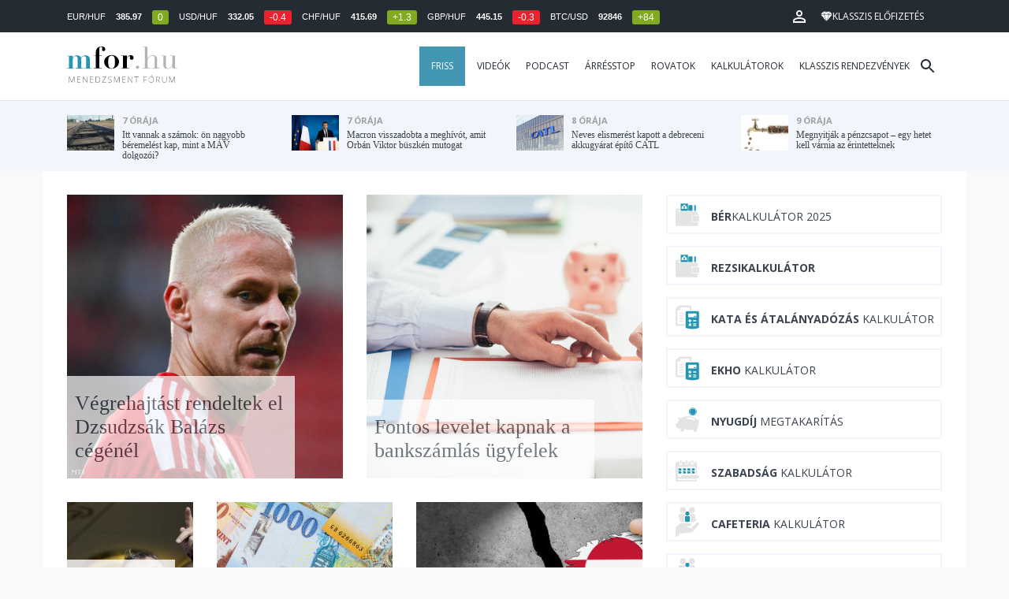

--- FILE ---
content_type: text/html; charset=UTF-8
request_url: https://mfor.hu/?oldal=68
body_size: 24232
content:
<!DOCTYPE html>
<html lang="hu">
<head>

	<meta charset="utf-8">
	<meta http-equiv="X-UA-Compatible" content="IE=edge">
	<meta name="viewport" content="width=device-width, initial-scale=1">
	<meta name="facebook-domain-verification" content="swy6xc5sadawbjo2qp2ffcx120gulr" />

	<link rel="shortcut icon" href="/mfor/favicon.ico?t=02318ef18e1cab1577ace09a488d68b6" type="image/x-icon">

	<link href="/bootstrap/css/bootstrap.min.css" rel="stylesheet">
	<link rel="stylesheet" href="/mfor/css/base.css?t=02318ef18e1cab1577ace09a488d68b6">
	<link rel="stylesheet" href="/mfor/css/news.css?t=202511241058">
	<link rel="stylesheet" href="/mfor/css/zephr.css?t=02318ef18e1cab1577ace09a488d68b6">
		
	<link rel="preconnect" href="https://www.google.com">
	<link rel="preconnect" href="https://www.gstatic.com" crossorigin>
	<link rel="preconnect" href="https://fonts.googleapis.com">
	<link rel="preconnect" href="https://fonts.gstatic.com" crossorigin>
	<link href="https://fonts.googleapis.com/css2?family=Open+Sans:ital,wght@0,400;0,700;1,400;1,700&display=swap" rel="stylesheet">

	<link rel="alternate" type="application/rss+xml" title="Legfrissebb cikkeink" href="/rss/" />

        <title>mfor.hu - Menedzsment Fórum</title>

		<meta property="article:publisher" content="https://www.facebook.com/MenedzsmentForum">

        <meta property="fb:app_id" content="1668557033209997" />
        
        <meta property="og:title" content="mfor.hu - Menedzsment Fórum" />
        <meta property="og:site_name" content="mfor.hu - Menedzsment Fórum" />

        <meta property="og:url" content="https://mfor.hu/?oldal=68" />
        <meta property="og:locale" content="hu_HU" />
        <meta property="og:type" content="website" />
        <meta property="og:image:type" content="image/jpeg">
        <meta property="og:image" content="https://mfor.hu/mfor/images/mfor_og_image_1200x630.jpg" />
        <meta property="og:image:secure_url" content="https://mfor.hu/mfor/images/mfor_og_image_1200x630.jpg" />
        <meta property="og:image:width" content="1200" />
        <meta property="og:image:height" content="630" />




        <meta name="robots" content="index,follow,noarchive" />
        <meta name="revisit-after" content="1 days">
        <meta name="distribution" content="Global">
        <meta name="copyright" content="Menedzsment Fórum">
        <link rel="author" title="Impresszum" href="/menedzsment-forum/impresszum.html" />
        <link rel="home" title="" href="/" id="homelink" />
        <link rel="canonical" href="https://mfor.hu/?oldal=68" />

        <meta http-equiv="X-UA-Compatible" content="IE=edge">
        <meta http-equiv="content-type" content="text/html; charset=utf-8" />
        <meta http-equiv="cache-control" content="no-cache" />
        <meta http-equiv="cache-control" content="must-revalidate" />
        <meta http-equiv="pragma" content="no-cache" />

        <link rel="apple-touch-icon-precomposed" sizes="57x57" href="/mfor/images/icons/apple-touch-icon-57x57.png" />
        <link rel="apple-touch-icon-precomposed" sizes="114x114" href="/mfor/images/icons/apple-touch-icon-114x114.png" />
        <link rel="apple-touch-icon-precomposed" sizes="72x72" href="/mfor/images/icons/apple-touch-icon-72x72.png" />
        <link rel="apple-touch-icon-precomposed" sizes="144x144" href="/mfor/images/icons/apple-touch-icon-144x144.png" />
        <link rel="apple-touch-icon-precomposed" sizes="60x60" href="/mfor/images/icons/apple-touch-icon-60x60.png" />
        <link rel="apple-touch-icon-precomposed" sizes="120x120" href="/mfor/images/icons/apple-touch-icon-120x120.png" />
        <link rel="apple-touch-icon-precomposed" sizes="76x76" href="/mfor/images/icons/apple-touch-icon-76x76.png" />
        <link rel="apple-touch-icon-precomposed" sizes="152x152" href="/mfor/images/icons/apple-touch-icon-152x152.png" />
        <link rel="icon" type="image/png" href="/mfor/images/icons/favicon-196x196.png" sizes="196x196" />
        <link rel="icon" type="image/png" href="/mfor/images/icons/favicon-96x96.png" sizes="96x96" />
        <link rel="icon" type="image/png" href="/mfor/images/icons/favicon-32x32.png" sizes="32x32" />
        <link rel="icon" type="image/png" href="/mfor/images/icons/favicon-16x16.png" sizes="16x16" />
        <link rel="icon" type="image/png" href="/mfor/images/icons/favicon-128.png" sizes="128x128" />
        <meta name="application-name" content="mfor.hu"/>
        <meta name="msapplication-TileColor" content="#FFFFFF" />
        <meta name="msapplication-TileImage" content="/mfor/images/icons/mstile-144x144.png" />
        <meta name="msapplication-square70x70logo" content="/mfor/images/icons/mstile-70x70.png" />
        <meta name="msapplication-square150x150logo" content="/mfor/images/icons/mstile-150x150.png" />
        <meta name="msapplication-wide310x150logo" content="/mfor/images/icons/mstile-310x150.png" />
        <meta name="msapplication-square310x310logo" content="/mfor/images/icons/mstile-310x310.png" />

		<!-- Google Tag Manager -->
		<script>(function(w,d,s,l,i){w[l]=w[l]||[];w[l].push({'gtm.start':
					new Date().getTime(),event:'gtm.js'});var f=d.getElementsByTagName(s)[0],
				j=d.createElement(s),dl=l!='dataLayer'?'&l='+l:'';j.async=true;j.src=
				'https://www.googletagmanager.com/gtm.js?id='+i+dl;f.parentNode.insertBefore(j,f);
			})(window,document,'script','dataLayer','GTM-WZWSFQL');</script>
		<!-- End Google Tag Manager -->


		<!-- Global site tag (gtag.js) - Google Analytics -->
		<script async src="https://www.googletagmanager.com/gtag/js?id=UA-44459257-1"></script>
		<script>
			window.dataLayer = window.dataLayer || [];
			function gtag(){dataLayer.push(arguments);}
			gtag('js', new Date());

			gtag('config', 'UA-44459257-1');
		</script>

		

	<script src="https://cdn.onesignal.com/sdks/OneSignalSDK.js" async=""></script>
	<script>
		window.OneSignal = window.OneSignal || [];
		OneSignal.push(function() {
			OneSignal.init({
				appId: "c3211c08-6880-41ff-8e25-a1daa77cb328",
			});
		});
	</script>




	<!-- InMobi Choice. Consent Manager Tag v3.0 (for TCF 2.2) -->
<script type="text/javascript" async>
	(function() {
		var host = 'mfor.hu';
		var element = document.createElement('script');
		var firstScript = document.getElementsByTagName('script')[0];
		var url = 'https://cmp.inmobi.com'
			.concat('/choice/', '2CFJPrqDGZcGN', '/', host, '/choice.js?tag_version=V3');
		var uspTries = 0;
		var uspTriesLimit = 3;
		element.async = true;
		element.type = 'text/javascript';
		element.src = url;

		firstScript.parentNode.insertBefore(element, firstScript);

		function makeStub() {
			var TCF_LOCATOR_NAME = '__tcfapiLocator';
			var queue = [];
			var win = window;
			var cmpFrame;

			function addFrame() {
				var doc = win.document;
				var otherCMP = !!(win.frames[TCF_LOCATOR_NAME]);

				if (!otherCMP) {
					if (doc.body) {
						var iframe = doc.createElement('iframe');

						iframe.style.cssText = 'display:none';
						iframe.name = TCF_LOCATOR_NAME;
						doc.body.appendChild(iframe);
					} else {
						setTimeout(addFrame, 5);
					}
				}
				return !otherCMP;
			}

			function tcfAPIHandler() {
				var gdprApplies;
				var args = arguments;

				if (!args.length) {
					return queue;
				} else if (args[0] === 'setGdprApplies') {
					if (
						args.length > 3 &&
						args[2] === 2 &&
						typeof args[3] === 'boolean'
					) {
						gdprApplies = args[3];
						if (typeof args[2] === 'function') {
							args[2]('set', true);
						}
					}
				} else if (args[0] === 'ping') {
					var retr = {
						gdprApplies: gdprApplies,
						cmpLoaded: false,
						cmpStatus: 'stub'
					};

					if (typeof args[2] === 'function') {
						args[2](retr);
					}
				} else {
					if(args[0] === 'init' && typeof args[3] === 'object') {
						args[3] = Object.assign(args[3], { tag_version: 'V3' });
					}
					queue.push(args);
				}
			}

			function postMessageEventHandler(event) {
				var msgIsString = typeof event.data === 'string';
				var json = {};

				try {
					if (msgIsString) {
						json = JSON.parse(event.data);
					} else {
						json = event.data;
					}
				} catch (ignore) {}

				var payload = json.__tcfapiCall;

				if (payload) {
					window.__tcfapi(
						payload.command,
						payload.version,
						function(retValue, success) {
							var returnMsg = {
								__tcfapiReturn: {
									returnValue: retValue,
									success: success,
									callId: payload.callId
								}
							};
							if (msgIsString) {
								returnMsg = JSON.stringify(returnMsg);
							}
							if (event && event.source && event.source.postMessage) {
								event.source.postMessage(returnMsg, '*');
							}
						},
						payload.parameter
					);
				}
			}

			while (win) {
				try {
					if (win.frames[TCF_LOCATOR_NAME]) {
						cmpFrame = win;
						break;
					}
				} catch (ignore) {}

				if (win === window.top) {
					break;
				}
				win = win.parent;
			}
			if (!cmpFrame) {
				addFrame();
				win.__tcfapi = tcfAPIHandler;
				win.addEventListener('message', postMessageEventHandler, false);
			}
		};

		makeStub();

		function makeGppStub() {
			const CMP_ID = 10;
			const SUPPORTED_APIS = [
				'2:tcfeuv2',
				'6:uspv1',
				'7:usnatv1',
				'8:usca',
				'9:usvav1',
				'10:uscov1',
				'11:usutv1',
				'12:usctv1'
			];

			window.__gpp_addFrame = function (n) {
				if (!window.frames[n]) {
					if (document.body) {
						var i = document.createElement("iframe");
						i.style.cssText = "display:none";
						i.name = n;
						document.body.appendChild(i);
					} else {
						window.setTimeout(window.__gpp_addFrame, 10, n);
					}
				}
			};
			window.__gpp_stub = function () {
				var b = arguments;
				__gpp.queue = __gpp.queue || [];
				__gpp.events = __gpp.events || [];

				if (!b.length || (b.length == 1 && b[0] == "queue")) {
					return __gpp.queue;
				}

				if (b.length == 1 && b[0] == "events") {
					return __gpp.events;
				}

				var cmd = b[0];
				var clb = b.length > 1 ? b[1] : null;
				var par = b.length > 2 ? b[2] : null;
				if (cmd === "ping") {
					clb(
						{
							gppVersion: "1.1", // must be “Version.Subversion”, current: “1.1”
							cmpStatus: "stub", // possible values: stub, loading, loaded, error
							cmpDisplayStatus: "hidden", // possible values: hidden, visible, disabled
							signalStatus: "not ready", // possible values: not ready, ready
							supportedAPIs: SUPPORTED_APIS, // list of supported APIs
							cmpId: CMP_ID, // IAB assigned CMP ID, may be 0 during stub/loading
							sectionList: [],
							applicableSections: [-1],
							gppString: "",
							parsedSections: {},
						},
						true
					);
				} else if (cmd === "addEventListener") {
					if (!("lastId" in __gpp)) {
						__gpp.lastId = 0;
					}
					__gpp.lastId++;
					var lnr = __gpp.lastId;
					__gpp.events.push({
						id: lnr,
						callback: clb,
						parameter: par,
					});
					clb(
						{
							eventName: "listenerRegistered",
							listenerId: lnr, // Registered ID of the listener
							data: true, // positive signal
							pingData: {
								gppVersion: "1.1", // must be “Version.Subversion”, current: “1.1”
								cmpStatus: "stub", // possible values: stub, loading, loaded, error
								cmpDisplayStatus: "hidden", // possible values: hidden, visible, disabled
								signalStatus: "not ready", // possible values: not ready, ready
								supportedAPIs: SUPPORTED_APIS, // list of supported APIs
								cmpId: CMP_ID, // list of supported APIs
								sectionList: [],
								applicableSections: [-1],
								gppString: "",
								parsedSections: {},
							},
						},
						true
					);
				} else if (cmd === "removeEventListener") {
					var success = false;
					for (var i = 0; i < __gpp.events.length; i++) {
						if (__gpp.events[i].id == par) {
							__gpp.events.splice(i, 1);
							success = true;
							break;
						}
					}
					clb(
						{
							eventName: "listenerRemoved",
							listenerId: par, // Registered ID of the listener
							data: success, // status info
							pingData: {
								gppVersion: "1.1", // must be “Version.Subversion”, current: “1.1”
								cmpStatus: "stub", // possible values: stub, loading, loaded, error
								cmpDisplayStatus: "hidden", // possible values: hidden, visible, disabled
								signalStatus: "not ready", // possible values: not ready, ready
								supportedAPIs: SUPPORTED_APIS, // list of supported APIs
								cmpId: CMP_ID, // CMP ID
								sectionList: [],
								applicableSections: [-1],
								gppString: "",
								parsedSections: {},
							},
						},
						true
					);
				} else if (cmd === "hasSection") {
					clb(false, true);
				} else if (cmd === "getSection" || cmd === "getField") {
					clb(null, true);
				}
				//queue all other commands
				else {
					__gpp.queue.push([].slice.apply(b));
				}
			};
			window.__gpp_msghandler = function (event) {
				var msgIsString = typeof event.data === "string";
				try {
					var json = msgIsString ? JSON.parse(event.data) : event.data;
				} catch (e) {
					var json = null;
				}
				if (typeof json === "object" && json !== null && "__gppCall" in json) {
					var i = json.__gppCall;
					window.__gpp(
						i.command,
						function (retValue, success) {
							var returnMsg = {
								__gppReturn: {
									returnValue: retValue,
									success: success,
									callId: i.callId,
								},
							};
							event.source.postMessage(msgIsString ? JSON.stringify(returnMsg) : returnMsg, "*");
						},
						"parameter" in i ? i.parameter : null,
						"version" in i ? i.version : "1.1"
					);
				}
			};
			if (!("__gpp" in window) || typeof window.__gpp !== "function") {
				window.__gpp = window.__gpp_stub;
				window.addEventListener("message", window.__gpp_msghandler, false);
				window.__gpp_addFrame("__gppLocator");
			}
		};

		makeGppStub();

		var uspStubFunction = function() {
			var arg = arguments;
			if (typeof window.__uspapi !== uspStubFunction) {
				setTimeout(function() {
					if (typeof window.__uspapi !== 'undefined') {
						window.__uspapi.apply(window.__uspapi, arg);
					}
				}, 500);
			}
		};

		var checkIfUspIsReady = function() {
			uspTries++;
			if (window.__uspapi === uspStubFunction && uspTries < uspTriesLimit) {
				console.warn('USP is not accessible');
			} else {
				clearInterval(uspInterval);
			}
		};

		if (typeof window.__uspapi === 'undefined') {
			window.__uspapi = uspStubFunction;
			var uspInterval = setInterval(checkIfUspIsReady, 6000);
		}
	})();
</script>
<!-- End InMobi Choice. Consent Manager Tag v3.0 (for TCF 2.2) -->
<script type="application/bannerData" id="adData" class="mforpb_adzone">
{
"url" : "https://mfor.hu/?oldal=68",
"pageType" : "mainpage",
"keywords" : [""],
"category" : "",
"adult" : 0,
"gSens" : 0,
"extraData" : []
}
</script>

<script type="application/javascript" class="mforpb_adzone">
	var debugVersion=Date.now();const admeLocalQueryString=window.location.search,admeLocalUrlParams=new URLSearchParams(admeLocalQueryString),admeLocalDebug=admeLocalUrlParams.has("admeDebug"),admeUrl="https://link.adaptivemedia.hu/adme/extra/adme",admeLink=admeLocalDebug?admeUrl+".js?v="+debugVersion:admeUrl+".min.js",admeElement=document.createElement("script");admeElement.src=admeLink,document.head.appendChild(admeElement),admeElement.onload=()=>{console.log("adme.js loaded")},admeElement.onerror=()=>{console.log("adme.js cannot be loaded")};
</script>


	<script src="/mfor/js/jquery.min.js"></script>
	<script src="/mfor/js/jquery.cookie.min.js"></script>
	<script src="/bootstrap/js/bootstrap.min.js"></script>

	<script src="/mfor/js/functions.js?t=02318ef18e1cab1577ace09a488d68b6"></script>
	<script src="/mfor/js/application.js?t=02318ef18e1cab1577ace09a488d68b6"></script>
	<script src="/mfor/js/news.js?t=7d5e5193224e88601f16ae4f31b215c0"></script>

	<script data-ad-client="ca-pub-5565734367558042" async src="https://pagead2.googlesyndication.com/pagead/js/adsbygoogle.js"></script>

	<!-- Facebook Pixel Code -->
	<script>
		!function(f,b,e,v,n,t,s)
		{if(f.fbq)return;n=f.fbq=function(){n.callMethod?
			n.callMethod.apply(n,arguments):n.queue.push(arguments)};
			if(!f._fbq)f._fbq=n;n.push=n;n.loaded=!0;n.version='2.0';
			n.queue=[];t=b.createElement(e);t.async=!0;
			t.src=v;s=b.getElementsByTagName(e)[0];
			s.parentNode.insertBefore(t,s)}(window, document,'script',
			'https://connect.facebook.net/en_US/fbevents.js');
		fbq('init', '1446330315732208');
		fbq('track', 'PageView');
	</script>
	<noscript><img height="1" width="1" style="display:none" src="https://www.facebook.com/tr?id=1446330315732208&ev=PageView&noscript=1" /></noscript>
	<!-- End Facebook Pixel Code -->

	<script>window.grecaptchaSiteKey = '6LdxB1kkAAAAAFdAghbeabkTViWhztTrjcOiY_tS';</script>
</head>
<body id="body">

			<!-- Google Tag Manager (noscript) -->
		<noscript><iframe src="https://www.googletagmanager.com/ns.html?id=GTM-WZWSFQL" height="0" width="0" style="display:none;visibility:hidden"></iframe></noscript>
		<!-- End Google Tag Manager (noscript) -->
		
    <div id="fb-root"></div>
    <script>(function(d, s, id) {
            var js, fjs = d.getElementsByTagName(s)[0];
            if (d.getElementById(id)) return;
            js = d.createElement(s); js.id = id;
            js.src = 'https://connect.facebook.net/hu_HU/sdk.js#xfbml=1&version=v2.11&appId=1668557033209997';
            fjs.parentNode.insertBefore(js, fjs);
        }(document, 'script', 'facebook-jssdk'));</script>

	
    <!-- prediction -->
    <div id="prediction">
		<div class="row mx-0">
			<div class="container">
				<div class="prediction-navbar">
					<div class="prediction-tickers hidden-xs">
													<span>EUR/HUF</span> <span><strong>385.97</strong></span> <span class="badge green">0</span>
													<span>USD/HUF</span> <span><strong>332.05</strong></span> <span class="badge red">-0.4</span>
													<span>CHF/HUF</span> <span><strong>415.69</strong></span> <span class="badge green">+1.3</span>
													<span>GBP/HUF</span> <span><strong>445.15</strong></span> <span class="badge red">-0.3</span>
													<span>BTC/USD</span> <span><strong>92846</strong></span> <span class="badge green">+84</span>
											</div>
                    <!-- navbar-loginmenu 2021-01-29 -->
<ul class="navbar navbar-usermenu">
	<li class="nav-item dropdown dropdown-click">
		<a class="nav-link" href="#" title="Bejelentkezés" id="navbarUserDropdownBtn" role="button" data-toggle="dropdown" aria-haspopup="true" aria-expanded="false">
			<svg xmlns="http://www.w3.org/2000/svg" height="24px" viewBox="0 0 24 24" width="24px" fill="#FFFFFF"><path d="M0 0h24v24H0z" fill="none"></path><path d="M12 5.9c1.16 0 2.1.94 2.1 2.1s-.94 2.1-2.1 2.1S9.9 9.16 9.9 8s.94-2.1 2.1-2.1m0 9c2.97 0 6.1 1.46 6.1 2.1v1.1H5.9V17c0-.64 3.13-2.1 6.1-2.1M12 4C9.79 4 8 5.79 8 8s1.79 4 4 4 4-1.79 4-4-1.79-4-4-4zm0 9c-2.67 0-8 1.34-8 4v3h16v-3c0-2.66-5.33-4-8-4z"></path></svg>
		</a>
		<div id="navbarUserDropdown" class="dropdown-menu dropdown-menu-right p-2 text-light text-center" aria-labelledby="navbarUserDropdownBtn">
			<a href="/felhasznalo/bejelentkezes" class="btn btn-klasszis mb-2">Bejelentkezés / Regisztráció</a>
		</div>
	</li>
	<li class="nav-item ml-1">
		<a href="/klasszis" class="nav-link btn btn-klasszis" style="background: transparent;">
			<svg width="15" height="14" fill="none" xmlns="http://www.w3.org/2000/svg"><path fill-rule="evenodd" clip-rule="evenodd" d="M9.834.5h2.02L15 4.462 11.853.5H9.834zM4.541 4.1L7.15.676H3.386L4.54 4.1zM3.086.854L.359 4.287h3.884L3.086.854zm3.962 11.832L4.361 4.637H.37l6.678 8.047zm.452.275l2.779-8.323H4.72L7.5 12.96zm3.138-8.323l-2.686 8.047 6.678-8.047h-3.992zm-5.805-.351L7.5.784l2.667 3.503H4.833zM7.85.676L10.46 4.1 11.614.676H7.85zm4.064.178l2.726 3.433h-3.883L11.914.854z" fill="#fff"></path></svg>
			<span>Klasszis előfizetés</span>
		</a>
	</li>
</ul>				</div>
			</div>
		</div>
    </div>
    <!-- prediction end -->


    <!-- menu -->
    <div id="menu" class="slotHeader">
        <div class="row mx-0">

            <nav class="navbar navbar-default" id="navbar-default">
                <div class="container">
                    <div class="container-fluid d-flex align-items-center">

						<a class="navbar-brand" href="/">MFOR</a>

						<div class="top24">
							<a href="/hirek.html">FRISS</a>
						</div>

						<div class="navbar-header">
                            <button type="button" class="navbar-toggle collapsed" data-toggle="collapse" data-target="#navbar" aria-expanded="false" aria-controls="navbar">
                                <span class="sr-only">Menü</span>
                                <span class="icon-bar"></span>
                                <span class="icon-bar"></span>
                                <span class="icon-bar"></span>
                            </button>
                        </div>
                        <div id="navbar" class="navbar-collapse collapse flex-xl-grow-1">
                            <ul class="nav navbar-nav navbar-right">
                                <li><a href="/hirek.html" style="background-color: #4296b1; padding-right: 15px; color: #fff; margin-left: 10px;">Friss</a></li>
								<li><a href="/cikkek/cimke/dosszie/videok.html">Videók</a></li>
								<li><a href="/cikkek/cimke/dosszie/podcast.html">Podcast</a></li>
								<li><a href="/cikkek/cimke/dosszie/arresstop-.html">Árrésstop</a></li>
								<li class="dropdown">
									<a class="dropdown-toggle" href="javascript:;" id="categoryDropdown" role="button" data-toggle="dropdown" aria-haspopup="true" aria-expanded="false">Rovatok</a>
									<ul class="dropdown-menu category-dropdown" aria-labelledby="categoryDropdown">
																			<li><a class="dropdown-item" href="/cikkek/agrarium.html">Agrárium</a></li>
																			<li><a class="dropdown-item" href="/cikkek/aranyelet.html">Aranyélet</a></li>
																			<li><a class="dropdown-item" href="/cikkek/befektetes.html">Befektetés</a></li>
																			<li><a class="dropdown-item" href="/cikkek/benchmark.html">Benchmark</a></li>
																			<li><a class="dropdown-item" href="/cikkek/egeszsegugy.html">Egészségügy</a></li>
																			<li><a class="dropdown-item" href="/cikkek/ingatlan.html">Ingatlan</a></li>
																			<li><a class="dropdown-item" href="/cikkek/innovacio.html">Innováció</a></li>
																			<li><a class="dropdown-item" href="/cikkek/kozerdeku.html">Közérdekű</a></li>
																			<li><a class="dropdown-item" href="/cikkek/kultura.html">Kultúra</a></li>
																			<li><a class="dropdown-item" href="/cikkek/kulpolitika.html">Külpolitika</a></li>
																			<li><a class="dropdown-item" href="/cikkek/makro.html">Makró</a></li>
																			<li><a class="dropdown-item" href="/cikkek/oktatas.html">Oktatás</a></li>
																			<li><a class="dropdown-item" href="/cikkek/szemelyes_penzugyek.html">Személyes pénzügyek</a></li>
																			<li><a class="dropdown-item" href="/cikkek/szubjektiv.html">Szubjektív</a></li>
																			<li><a class="dropdown-item" href="/cikkek/tortenelem.html">Történelem</a></li>
																			<li><a class="dropdown-item" href="/cikkek/tudomany.html">Tudomány-Technika</a></li>
																			<li><a class="dropdown-item" href="/cikkek/turizmus.html">Turizmus</a></li>
																			<li><a class="dropdown-item" href="/cikkek/vallalatok.html">Vállalatok</a></li>
																		</ul>
								</li>
                                <li><a href="/kalkulatorok.html">Kalkulátorok</a></li>
                                <li><a href="https://klasszis.hu" target="_blank">Klasszis rendezvények</a></li>
                            </ul>

                        </div>
												<div class="navbar-search">
							<a href="/kereses" class="navbar-search-toggle">
								<svg xmlns="http://www.w3.org/2000/svg" height="24px" viewBox="0 0 24 24" width="24px" fill="#252b32"><path d="M0 0h24v24H0z" fill="none"/><path d="M15.5 14h-.79l-.28-.27C15.41 12.59 16 11.11 16 9.5 16 5.91 13.09 3 9.5 3S3 5.91 3 9.5 5.91 16 9.5 16c1.61 0 3.09-.59 4.23-1.57l.27.28v.79l5 4.99L20.49 19l-4.99-5zm-6 0C7.01 14 5 11.99 5 9.5S7.01 5 9.5 5 14 7.01 14 9.5 11.99 14 9.5 14z"/></svg>
							</a>
						</div>
 						                    </div>
                </div>
            </nav>

        </div>
    </div>
    <!-- menu end -->


    <!-- instant news -->
    <div id="instant_news" class="hidden-xs hidden-sm slotLine">
        <div class="row mx-0">
            <div class="container">
                <div class="col-md-3">
                    <a href="https://mfor.hu/cikkek/vallalatok/itt-vannak-a-szamok-on-nagyobb-beremelest-kap-mint-a-mav-dolgozoi.html">
                        <div class="media">
                            <div class="media-left">
                                <img class="media-object" src="https://mfor.hu/i/a/a/3/4/5/7/a/2/3/a/a/5/e/4/1/a/b/f/c/1/itt-vannak-a-szamok-on-nagyobb-beremelest-kap-mint-a-mav-dolgozoi_th.jpg" height="45" alt="Itt vannak a számok: ön nagyobb béremelést kap, mint a MÁV dolgozói?">
                            </div>
                            <div class="media-body">
                                <span>7 órája</span>
                                <h4 class="media-heading">
                                    Itt vannak a számok: ön nagyobb béremelést kap, mint a MÁV dolgozói?																		                                </h4>
                            </div>
                        </div>
                    </a>
                </div>
                <div class="col-md-3">
                    <a href="https://mfor.hu/cikkek/kulpolitika/macron-visszadobta-a-meghivot-amit-orban-viktor-buszken-mutogat.html">
                        <div class="media">
                            <div class="media-left">
                                <img class="media-object" src="https://mfor.hu/i/4/f/8/8/f/8/5/3/c/c/b/8/b/5/9/e/b/4/b/c/macron-visszadobta-a-meghivot-amit-orban-viktor-buszken-mutogat_th.jpg" height="45" alt="Macron visszadobta a meghívót, amit Orbán Viktor büszkén mutogat">
                            </div>
                            <div class="media-body">
                                <span>7 órája</span>
                                <h4 class="media-heading">
                                    Macron visszadobta a meghívót, amit Orbán Viktor büszkén mutogat																		                                </h4>
                            </div>
                        </div>
                    </a>
                </div>
                <div class="col-md-3">
                    <a href="https://mfor.hu/cikkek/vallalatok/neves-elismerest-kapott-a-debreceni-akkugyarat-epito-catl.html">
                        <div class="media">
                            <div class="media-left">
                                <img class="media-object" src="https://mfor.hu/i/7/a/f/8/2/f/3/2/2/a/1/7/2/8/d/e/3/5/3/3/neves-elismerest-kapott-a-debreceni-akkugyarat-epito-catl_th.jpg" height="45" alt="Neves elismerést kapott a debreceni akkugyárat építő CATL">
                            </div>
                            <div class="media-body">
                                <span>8 órája</span>
                                <h4 class="media-heading">
                                    Neves elismerést kapott a debreceni akkugyárat építő CATL																		                                </h4>
                            </div>
                        </div>
                    </a>
                </div>
                <div class="col-md-3">
                    <a href="https://mfor.hu/cikkek/turizmus/megnyitjak-a-penzcsapot--egy-hetet-kell-varnia-az-erintetteknek.html">
                        <div class="media">
                            <div class="media-left">
                                <img class="media-object" src="https://mfor.hu/i/e/9/e/9/1/f/7/5/2/4/2/3/1/c/9/e/a/4/f/1/megnyitjak-a-penzcsapot-egy-hetet-kell-varnia-az-erintetteknek_th.jpg" height="45" alt="Megnyitják a pénzcsapot – egy hetet kell várnia az érintetteknek">
                            </div>
                            <div class="media-body">
                                <span>9 órája</span>
                                <h4 class="media-heading">
                                    Megnyitják a pénzcsapot – egy hetet kell várnia az érintetteknek																		                                </h4>
                            </div>
                        </div>
                    </a>
                </div>
            </div>
        </div>
    </div>
    <!-- instant news end -->

	
	



	
    
    <!-- main -->
    <div id="main">
			<div>
			<div class="container d-flex flex-wrap">

				<div class="col-md-8 px-0 order-0">
                    
					<div class="col-md-12 slotDoubleColumn">
                        <!-- top news -->

<div class="row">

    <div class="col-md-6" style="overflow: hidden">

        <div class="news_top">
                            <a href="https://mfor.hu/cikkek/vallalatok/vegrehajtast-rendeltek-el-dzsudzsak-balazs-cegenel.html">
                    <div class="news_top_block" style="background-image: url('https://mfor.hu/i//5/6/9/4/4/2/9/0/a/0/f/6/b/4/9/b/f/f/7/9/nincs-cim_lg.jpg')">
                        <div class="title">
                            <h2>Végrehajtást rendeltek el Dzsudzsák Balázs cégénél</h2>
                            <p class="title_lead">Hátralékai vannak a vállalkozásnak. </p>
                            


                        </div>
                    </div>
                </a>
                                                    </div>
    </div>

    <div class="col-md-6" style="overflow: hidden">
        <div class="news_top">
                            <a href="https://mfor.hu/cikkek/szemelyes_penzugyek/fontos-levelet-kapnak-a-bankszamlas-ugyfelek.html">
                    <div class="news_top_block" style="background-image: url('https://mfor.hu/i//b/5/d/2/3/b/1/c/a/c/f/f/8/9/5/0/f/7/e/0/fontos-levelet-kapnak-a-bankszamlas-ugyfelek_lg.jpg')">
                        <div class="title">
                            <h2>Fontos levelet kapnak a bankszámlás ügyfelek</h2>
                            <p class="title_lead">Január végéig megérkezik az egységes díjkimutatás.</p>
                            


                        </div>
                    </div>
                </a>
                                                    </div>
    </div>

</div>

<!-- top news end -->




<!-- second news -->

<div class="row">

    <div class="col-md-3">
        <div class="news_second">
                            <a href="https://mfor.hu/cikkek/makro/garancsi-istvan-meglepo-nagybevasarlassal-inditotta-az-evet.html">
                    <div class="news_second_block" style="background-image: url('https://mfor.hu/i//0/e/7/7/6/e/b/1/f/1/c/9/8/0/5/3/e/e/f/9/garancsi-istvan-meglepo-nagybevasarlassal-inditotta-az-evet_md.jpg')">
                        <div class="title">
                            <h2>Garancsi István meglepő nagybevásárlással indította az évet</h2>
                        </div>
                    </div>
                </a>
                                                    </div>
    </div>

    <div class="col-md-4">
        <div class="news_second">
                            <a href="https://mfor.hu/cikkek/befektetes/merre-jar-a-forint-az-arfolyamokat-nezve-megkaphatja-a-valaszt.html">
                    <div class="news_second_block" style="background-image: url('https://mfor.hu/i//0/a/9/7/c/b/f/2/8/5/9/9/f/0/8/3/f/5/b/d/merre-jar-a-forint-az-arfolyamokat-nezve-megkaphatja-a-valaszt_md.jpg')">
                        <div class="title">
                            <h2>Merre jár a forint? Az árfolyamokat nézve megkaphatja a választ</h2>
                        </div>
                    </div>
                </a>
                                                    </div>
    </div>

    <div class="col-md-5">
        <div class="news_second">
                            <a href="https://mfor.hu/cikkek/kulpolitika/trump-megsertodott-ezert-akarja-gronlandot.html">
                    <div class="news_second_block" style="background-image: url('https://mfor.hu/i//8/9/3/2/b/a/e/e/8/c/9/3/a/1/2/6/4/3/d/9/trump-megsertodott-ezert-akarja-gronlandot_md.jpg')">
                        <div class="title">
                            <h2>Trump megsértődött, ezért akarja Grönlandot</h2>
                        </div>
                    </div>
                </a>
                                                    </div>
    </div>

</div>

<!-- second news end -->


<!-- spacer -->

<div class="row">

    <div class="col-md-12" style="height: 30px;"></div>

</div>

<!-- spacer end -->


<!-- news -->






    <div class="row">

		
		<div class="col-md-12">
			<div class="news_sub">
	<a href="https://mfor.hu/cikkek/szemelyes_penzugyek/teleszortak-atm-mel-a-videket-a-bankok-de-csokken-az-igeny.html">
		<div class="media">
            				<div class="media-left">
					<img class="media-object" src="https://mfor.hu/i//b/8/c/2/9/f/e/b/7/5/7/1/7/3/4/4/8/a/0/e/teleszortak-atm-mel-a-videket-a-bankok-de-csokken-az-igeny_md.jpg" width="260" alt="Teleszórták ATM-mel a vidéket a bankok, de csökken az igény">
                                        				</div>
            			<div class="media-body media-middle">
				<h3 class="media-heading">
                    Teleszórták ATM-mel a vidéket a bankok, de csökken az igény				</h3>
				<p><strong style="color: #999; font-size: 12px;">2026. január 19. 10:21</strong></p>
				<p>Sorra zárnak be a postahivatalok a falvakban, a bankok viszont rendületlenül telepítik az ATM-eket, hogy ne maradjanak készpénz nélkül a lakosok. Sosem volt még ennyi bankautomata az országban.
</p>
                


                                			</div>

		</div>
	</a>
</div>		</div>


    
    </div>


    <div class="row">

		
		<div class="col-md-12">
			<div class="news_sub">
	<a href="https://mfor.hu/cikkek/makro/nem-usszuk-meg-az-uzemanyagok-mar-keddtol-uj-arat-kapnak.html">
		<div class="media">
            				<div class="media-left">
					<img class="media-object" src="https://mfor.hu/i//8/9/0/8/e/8/d/0/4/b/e/3/7/4/5/2/f/7/d/3/nem-usszuk-meg-az-uzemanyagok-mar-keddtol-uj-arat-kapnak_md.jpg" width="260" alt="Nem ússzuk meg: az üzemanyagok már keddtől új árat kapnak">
                                        				</div>
            			<div class="media-body media-middle">
				<h3 class="media-heading">
                    Nem ússzuk meg: az üzemanyagok már keddtől új árat kapnak				</h3>
				<p><strong style="color: #999; font-size: 12px;">2026. január 19. 11:52</strong></p>
				<p>Ismét változik az üzemanyagok ára, ezúttal keddtől.&nbsp;Háttérben a világpiaci folyamatok, és persze a forint árfolyama áll.
</p>
                


                                			</div>

		</div>
	</a>
</div>		</div>


    
    </div>


    <div class="row">

		
		<div class="col-md-12">
			<div class="news_sub">
	<a href="https://mfor.hu/cikkek/kulpolitika/putyin-is-beulhet-orban-viktor-melle-a-beketanacsba.html">
		<div class="media">
            				<div class="media-left">
					<img class="media-object" src="https://mfor.hu/i//a/2/f/1/6/2/d/1/f/4/6/3/9/5/b/5/a/4/1/d/putyin-is-beulhet-orban-viktor-melle-a-beketanacsba_md.jpg" width="260" alt="Putyin is beülhet Orbán Viktor mellé a béketanácsba">
                                        				</div>
            			<div class="media-body media-middle">
				<h3 class="media-heading">
                    Putyin is beülhet Orbán Viktor mellé a béketanácsba				</h3>
				<p><strong style="color: #999; font-size: 12px;">2026. január 19. 12:28</strong></p>
				<p>Az orosz elnököt is meghívta állítólag Donald Trump.
</p>
                


                                			</div>

		</div>
	</a>
</div>		</div>


    
    </div>


    <div class="row">

		
		<div class="col-md-12">
			<div class="news_sub">
	<a href="https://mfor.hu/cikkek/kozelet/tenyleg-tulmunkaban-apritjak-a-tuzoltok-a-tuzifat-de-kifizetik-oket-erte.html">
		<div class="media">
            				<div class="media-left">
					<img class="media-object" src="https://mfor.hu/i//a/4/a/e/c/b/c/6/1/2/8/2/1/d/a/0/a/c/7/4/tenyleg-tulmunkaban-apritjak-a-tuzoltok-a-tuzifat-de-kifizetik-oket-erte_md.jpg" width="260" alt="Tényleg túlmunkában aprítják a tűzoltók a tűzifát, de kifizetik őket érte">
                                        				</div>
            			<div class="media-body media-middle">
				<h3 class="media-heading">
                    Tényleg túlmunkában aprítják a tűzoltók a tűzifát, de kifizetik őket érte				</h3>
				<p><strong style="color: #999; font-size: 12px;">2026. január 19. 14:03</strong></p>
				<p>Munkaidőn kívül foglalkoznak ezzel.
</p>
                


                                			</div>

		</div>
	</a>
</div>		</div>


    
    </div>


    <div class="row">

		
		<div class="col-md-12">
			<div class="news_sub">
	<a href="https://mfor.hu/cikkek/kozelet/nagy-dobas--botka-laszlonak-uj-jeloltje-van.html">
		<div class="media">
            				<div class="media-left">
					<img class="media-object" src="https://mfor.hu/i//7/6/4/4/8/d/8/d/3/1/2/2/e/f/d/c/f/f/2/8/nagy-dobas-botka-laszlonak-uj-jeloltje-van_md.jpg" width="260" alt="Nagy dobás – Botka Lászlónak új jelöltje van">
                                        				</div>
            			<div class="media-body media-middle">
				<h3 class="media-heading">
                    Nagy dobás – Botka Lászlónak új jelöltje van				</h3>
				<p><strong style="color: #999; font-size: 12px;">2026. január 19. 07:17</strong></p>
				<p>Nem hétköznapi bejegyzéssel jelentkezett a szegedi polgármester közöségi oldalán.
</p>
                


                                			</div>

		</div>
	</a>
</div>		</div>


    
    </div>


    <div class="row">

		
		<div class="col-md-12">
			<div class="news_sub">
	<a href="https://mfor.hu/cikkek/kulpolitika/trump-elnok-durvan-bepoccent-a-haboru-partjara-allna.html">
		<div class="media">
            				<div class="media-left">
					<img class="media-object" src="https://mfor.hu/i//6/2/8/9/8/d/4/c/f/e/1/a/4/b/2/a/2/5/b/f/trump-elnok-durvan-bepoccent-a-haboru-partjara-allna_md.jpg" width="260" alt="Trump elnök durván bepöccent: a háború pártjára állna?">
                                        				</div>
            			<div class="media-body media-middle">
				<h3 class="media-heading">
                    Trump elnök durván bepöccent: a háború pártjára állna?				</h3>
				<p><strong style="color: #999; font-size: 12px;">2026. január 19. 08:13</strong></p>
				<p>Az Amerikai Egyesült Államok regnáló elnöke szerint a norvégok nem jól döntöttek, a dánok meg eszköztelenek.
</p>
                


                                			</div>

		</div>
	</a>
</div>		</div>


    
    </div>


    <div class="row">

		
		<div class="col-md-12">
			<div class="news_sub">
	<a href="https://mfor.hu/cikkek/kozelet/mar-szijjarto-is-erzi-a-sulyat-egyszeruen-megallithatatlannak-nevezte-oket.html">
		<div class="media">
            				<div class="media-left">
					<img class="media-object" src="https://mfor.hu/i//4/f/3/0/b/b/a/b/e/d/3/a/1/0/5/f/c/f/8/6/mar-szijjarto-is-erzi-a-sulyat-egyszeruen-megallithatatlannak-nevezte-oket_md.jpg" width="260" alt="Már Szijjártó Péter is érzi a súlyát: „egyszerűen megállíthatatlannak” nevezte őket">
                                        				</div>
            			<div class="media-body media-middle">
				<h3 class="media-heading">
                    Már Szijjártó Péter is érzi a súlyát: „egyszerűen megállíthatatlannak” nevezte őket				</h3>
				<p><strong style="color: #999; font-size: 12px;">2026. január 19. 12:17</strong></p>
				<p>A tárcavezető egy hétfői gyátásindító&nbsp;ünnepségen ragadtatta el magát.&nbsp;
</p>
                


                                			</div>

		</div>
	</a>
</div>		</div>


    
    </div>


    <div class="row">

		
		<div class="col-md-12">
			<div class="news_sub">
	<a href="https://mfor.hu/cikkek/szemelyes_penzugyek/kozel-az-egymillio-rekordnagysagura-duzzadt-ez-a-piaci-szegmens.html">
		<div class="media">
            				<div class="media-left">
					<img class="media-object" src="https://mfor.hu/i//4/e/1/b/f/c/5/3/b/a/8/7/9/2/4/0/0/f/4/3/kozel-az-egymillio-rekordnagysagura-duzzadt-ez-a-piaci-szegmens_md.jpg" width="260" alt="Közel az egymillió: rekordnagyságúra duzzadt ez a piaci szegmens">
                                        				</div>
            			<div class="media-body media-middle">
				<h3 class="media-heading">
                    Közel az egymillió: rekordnagyságúra duzzadt ez a piaci szegmens				</h3>
				<p><strong style="color: #999; font-size: 12px;">2026. január 19. 09:21</strong></p>
				<p>Minden várakozást felülmúlt az adás-vételek száma ebben a kategóriában.
</p>
                


                                			</div>

		</div>
	</a>
</div>		</div>


    
        
        
    
    </div>

<!-- news end -->

<div data-type="news" data-site_id="7" class="bd_widget_placeholder"></div>

<script src="https://biztosdontes.hu/assets/js/bd_widget.js" async></script>					</div>
				</div>

				<div class="col-md-4 px-0 sidebar order-3 order-md-1">
                    <!-- sidebar top -->
<div class="col-md-12 slotSingleColumn">

	

    

            <div class="hidden-xs">
            <!-- calculators -->
			<a href="/kalkulatorok/berkalkulator.html">
									<div class="calculator berkalkulator">
						<p><strong>BÉR</strong>kalkulátor 2025</p>
					</div>
							</a>
            <a href="/kalkulatorok/rezsi.html">
                <div class="calculator rezsi2022">
                    <p><strong>Rezsikalkulátor</strong></p>
                </div>
            </a>
            <a href="/kalkulatorok/katavsatalany.html">
                <div class="calculator katavsatalanyado">
                    <p><strong>KATA és átalányadózás</strong> kalkulátor</p>
                </div>
            </a>
			<a href="/kalkulatorok/ekho.html">
				<div class="calculator katavsatalanyado">
					<p><strong>EKHO</strong> kalkulátor</p>
				</div>
			</a>
			            <a href="/kalkulatorok/nyugdijkalkulator.html">
                <div class="calculator nyugdijkalkulator">
                    <p><strong>Nyugdíj</strong> megtakarítás</p>
                </div>
            </a>
            <a href="/kalkulatorok/szabadsag.html">
                <div class="calculator szabadsagkalkulator">
                    <p><strong>Szabadság</strong> kalkulátor</p>
                </div>
            </a>
            <a href="/kalkulatorok/cafeteriakalkulator.html">
                <div class="calculator csaladipotlek">
                    <p><strong>Cafeteria</strong> kalkulátor</p>
                </div>
            </a>
            <a href="/kalkulatorok/csed_gyed_gyes_kalkulator.html">
                <div class="calculator csaladipotlek">
                    <p><strong>CSED, GYED és GYES kalkulátor</strong></p>
                </div>
            </a>
			            <a href="/kalkulatorok/kisvallalkozo.html">
                <div class="calculator kisvallalkozoi">
                    <p><strong>Kisvállalkozói</strong> kalkulátor</p>
                </div>
            </a>
            <a href="/kalkulatorok/kiva.html">
                <div class="calculator kiva">
                    <p><strong>KIVA</strong> kalkulátor</p>
                </div>
            </a>

            <!-- calculators end -->
        </div>
    

    
	<div class="news_right_block">
    <div class="header">
        <h4 style="color: #4296b1;">MFOR hírlevél</h4>
    </div>

    <form action="https://hirlevel.mfor.hu/feliratkozas?list=mfor" method="post" class="mb-30" id="newsletter-form" style="padding: 20px; background: #4296b1; color: #fff;">
        <div class="form-group">
            <label>Feliratkozáshoz adja meg email címét:</label>
            <input type="email" class="form-control" name="email" placeholder="Email cím" id="newsletter-email">
        </div>

        <div class="form-group form-check">
            <input type="checkbox" class="form-check-input" id="newsletter-checkbox">
            <label class="form-check-label">Az <a href="/menedzsment-forum/adatvedelmi-nyilatkozat.html" style="color: #fff; text-decoration: underline;">adatkezelési nyilatkozatot</a> elfogadom.</label>
        </div>

        <button type="submit" id="newsletter-submit" class="btn btn-primary">Feliratkozom</button>
    </form>
</div>

<script>

    $('#newsletter-submit').click(function(){
        var email = $('#newsletter-email').val();
        if (email == '') {
            alert('Kérjük adja meg email címét!');
            return false;
        }

        if($("#newsletter-checkbox").is(':checked')) {
            $("#newsletter-form").submit();
        } else {
            alert('A feliratkozáshoz el kell fogadni az adatkezelési nyilatkozatot!');
            return false;
        }
    });

</script>

	    <!-- news block right -->
    <div class="news_right_block">
        <div class="header">
            <h4>Friss</h4>
        </div>
        <div class="items">
            <ul>
                                    <a href="https://mfor.hu/cikkek/vallalatok/itt-vannak-a-szamok-on-nagyobb-beremelest-kap-mint-a-mav-dolgozoi.html">
                        <li>
                            <span class="datetime">19:49</span><br />
                            Itt vannak a számok: ön nagyobb béremelést kap, mint a MÁV dolgozói?                                                                                </li>
                    </a>
                                    <a href="https://mfor.hu/cikkek/kulpolitika/macron-visszadobta-a-meghivot-amit-orban-viktor-buszken-mutogat.html">
                        <li>
                            <span class="datetime">19:21</span><br />
                            Macron visszadobta a meghívót, amit Orbán Viktor büszkén mutogat                                                                                </li>
                    </a>
                                    <a href="https://mfor.hu/cikkek/vallalatok/vegrehajtast-rendeltek-el-dzsudzsak-balazs-cegenel.html">
                        <li>
                            <span class="datetime">18:59</span><br />
                            Végrehajtást rendeltek el Dzsudzsák Balázs cégénél                                                                                </li>
                    </a>
                                    <a href="https://mfor.hu/cikkek/befektetes/merre-jar-a-forint-az-arfolyamokat-nezve-megkaphatja-a-valaszt.html">
                        <li>
                            <span class="datetime">18:38</span><br />
                            Merre jár a forint? Az árfolyamokat nézve megkaphatja a választ                                                                                </li>
                    </a>
                                    <a href="https://mfor.hu/cikkek/vallalatok/neves-elismerest-kapott-a-debreceni-akkugyarat-epito-catl.html">
                        <li>
                            <span class="datetime">18:18</span><br />
                            Neves elismerést kapott a debreceni akkugyárat építő CATL                                                                                </li>
                    </a>
                                    <a href="https://mfor.hu/cikkek/turizmus/megnyitjak-a-penzcsapot--egy-hetet-kell-varnia-az-erintetteknek.html">
                        <li>
                            <span class="datetime">17:32</span><br />
                            Megnyitják a pénzcsapot – egy hetet kell várnia az érintetteknek                                                                                </li>
                    </a>
                                    <a href="https://mfor.hu/cikkek/szemelyes_penzugyek/fontos-levelet-kapnak-a-bankszamlas-ugyfelek.html">
                        <li>
                            <span class="datetime">17:02</span><br />
                            Fontos levelet kapnak a bankszámlás ügyfelek                                                                                </li>
                    </a>
                                    <a href="https://mfor.hu/cikkek/kulpolitika/trump-megsertodott-ezert-akarja-gronlandot.html">
                        <li>
                            <span class="datetime">16:41</span><br />
                            Trump megsértődött, ezért akarja Grönlandot                                                                                </li>
                    </a>
                                    <a href="https://mfor.hu/cikkek/vallalatok/megszulethetett-a-megallapodas-a-molhoz-kerulhet-a-szerbiai-olajfinomito.html">
                        <li>
                            <span class="datetime">16:05</span><br />
                            Megszülethetett a megállapodás, a Molhoz kerülhet a szerbiai olajfinomító                                                                                </li>
                    </a>
                                    <a href="https://mfor.hu/cikkek/tudomany/van-egy-furcsasag-a-polymarket-kitiltasa-korul.html">
                        <li>
                            <span class="datetime">15:31</span><br />
                            Van egy furcsaság a Polymarket kitiltása körül                                                                                </li>
                    </a>
                            </ul>
        </div>
    </div>
    <!-- news block right -->
	
	
        <div class="news_right_block">
        <div class="header">
			<h4>MBH Bank elemzés</h4>
		</div>

		<div class="items">
			<ul>
									<li class="d-flex" style="margin-top: 20px;">
													<img src="https://mfor.hu/i/f/d/4/2/f/2/6/8/e/5/8/a/a/a/b/d/b/6/9/1/sikersztorit-latnak-a-magyar-turizmusban-ujabb-robbanas-a-lathataron_th.jpg" alt="Sikersztorit látnak a magyar turizmusban – újabb robbanás a láthatáron?" style="height: 70px; margin-right: 10px;" class="img-responsive">
												<div>
							<a href="https://mfor.hu/cikkek/turizmus/sikersztorit-latnak-a-magyar-turizmusban--ujabb-robbanas-a-lathataron.html" target="_blank" class="external-news-link">Sikersztorit látnak a magyar turizmusban – újabb robbanás a láthatáron?</a>
							<div class="d-flex">
								<span class="datetime_light">2025. december 27. 12:05</span>
							</div>
						</div>
					</li>
									<li class="d-flex" style="margin-top: 20px;">
													<img src="https://mfor.hu/i/b/6/d/2/2/f/8/a/0/5/c/c/2/2/3/a/a/2/a/a/nincs-cim_th.jpg" alt="Lakást venne Otthon Starttal? Nagyot kaszálhat vele " style="height: 70px; margin-right: 10px;" class="img-responsive">
												<div>
							<a href="https://mfor.hu/cikkek/ingatlan/lakast-venne-otthon-starttal-nagyot-kaszalhat-vele-.html" target="_blank" class="external-news-link">Lakást venne Otthon Starttal? Nagyot kaszálhat vele </a>
							<div class="d-flex">
								<span class="datetime_light">2025. november 27. 13:37</span>
							</div>
						</div>
					</li>
									<li class="d-flex" style="margin-top: 20px;">
													<img src="https://mfor.hu/i/7/c/e/5/f/4/d/5/2/7/e/c/7/7/1/a/8/4/9/9/fontos-hirt-jelentett-be-az-mbh-bank_th.jpg" alt="Fontos hírt jelentett be az MBH Bank" style="height: 70px; margin-right: 10px;" class="img-responsive">
												<div>
							<a href="https://mfor.hu/cikkek/vallalatok/fontos-hirt-jelentett-be-az-mbh-bank.html" target="_blank" class="external-news-link">Fontos hírt jelentett be az MBH Bank</a>
							<div class="d-flex">
								<span class="datetime_light">2025. november 18. 08:43</span>
							</div>
						</div>
					</li>
									<li class="d-flex" style="margin-top: 20px;">
													<img src="https://mfor.hu/i/9/0/f/1/1/1/d/5/2/1/6/a/2/8/a/2/a/f/f/e/nincs-cim_th.jpg" alt="MBH: az idei évnek három nyertese van" style="height: 70px; margin-right: 10px;" class="img-responsive">
												<div>
							<a href="https://mfor.hu/cikkek/makro/mbh-az-idei-evnek-harom-nyertese-van.html" target="_blank" class="external-news-link">MBH: az idei évnek három nyertese van</a>
							<div class="d-flex">
								<span class="datetime_light">2025. november 13. 15:18</span>
							</div>
						</div>
					</li>
									<li class="d-flex" style="margin-top: 20px;">
													<img src="https://mfor.hu/i/6/4/2/d/a/c/7/0/7/d/8/a/9/a/4/5/d/5/a/d/nincs-cim_th.jpg" alt="Otthon Start Program: nagyobb a füstje, mint a lángja?" style="height: 70px; margin-right: 10px;" class="img-responsive">
												<div>
							<a href="https://mfor.hu/cikkek/szemelyes_penzugyek/otthon-start-program-nagyobb-a-fustje-mint-a-langja.html" target="_blank" class="external-news-link">Otthon Start Program: nagyobb a füstje, mint a lángja?</a>
							<div class="d-flex">
								<span class="datetime_light">2025. november 3. 13:43</span>
							</div>
						</div>
					</li>
									<li class="d-flex" style="margin-top: 20px;">
													<img src="https://mfor.hu/i/a/3/5/a/3/3/5/2/7/9/6/1/b/3/2/c/9/7/9/b/nincs-cim_th.jpg" alt="Elégedett lehet az MBH Bank első félévi eredményeivel" style="height: 70px; margin-right: 10px;" class="img-responsive">
												<div>
							<a href="https://mfor.hu/cikkek/vallalatok/elegedett-lehet-az-mbh-bank-elso-felevi-eredmenyeivel.html" target="_blank" class="external-news-link">Elégedett lehet az MBH Bank első félévi eredményeivel</a>
							<div class="d-flex">
								<span class="datetime_light">2025. augusztus 28. 16:14</span>
							</div>
						</div>
					</li>
									<li class="d-flex" style="margin-top: 20px;">
													<img src="https://mfor.hu/i/a/8/0/a/c/c/7/d/5/0/7/6/3/5/5/f/3/2/c/4/ev-vegeig-nem-nyulhatnak-az-alapkamathoz_th.jpg" alt="Év végéig nem nyúlhatnak az alapkamathoz " style="height: 70px; margin-right: 10px;" class="img-responsive">
												<div>
							<a href="https://mfor.hu/cikkek/makro/ev-vegeig-nem-nyulhatnak-az-alapkamathoz-.html" target="_blank" class="external-news-link">Év végéig nem nyúlhatnak az alapkamathoz </a>
							<div class="d-flex">
								<span class="datetime_light">2025. május 27. 19:29</span>
							</div>
						</div>
					</li>
							</ul>
		</div>
    </div>

	
    <div id="externalNewsBox" class="news_right_block">
	<div class="header">
		<h4>A vidék hírei</h4>
	</div>

	<div class="items">
		<ul>
					<li class="d-flex">
                				<div>
					<a href="https://ugytudjuk.hu/cikk/2026-01-19_minusz-13-milliardra-705-millio-plusz-jutott-gyornek" class="external-news-link" data-source="ugytudjuk" target="_blank">Mínusz 13 milliárdra, 705 millió plusz jutott Győrnek</a>
					<div class="d-flex">
						<span class="datetime_light">2026. január 19. 21:07</span>
					</div>
				</div>
			</li>
					<li class="d-flex">
                				<div>
					<a href="https://ugytudjuk.hu/cikk/2026-01-16_rekord-adatforgalom-az-unnepek-alatt-a-magyar-mobilhalozatokon" class="external-news-link" data-source="ugytudjuk" target="_blank">Rekord adatforgalom az ünnepek alatt a magyar mobilhálózatokon</a>
					<div class="d-flex">
						<span class="datetime_light">2026. január 19. 21:06</span>
					</div>
				</div>
			</li>
					<li class="d-flex">
                				<div>
					<a href="https://ugytudjuk.hu/cikk/2026-01-16_szombathely-egy-uj-parkkal-es-tisztabb-levegovel-is-gazdagodott-a-just-nature-projekt-altal" class="external-news-link" data-source="ugytudjuk" target="_blank">Szombathely egy új parkkal, és tisztább levegővel is gazdagodott a JUSTNature projekt által</a>
					<div class="d-flex">
						<span class="datetime_light">2026. január 19. 21:06</span>
					</div>
				</div>
			</li>
					<li class="d-flex">
                				<div>
					<a href="https://borsod24.hu/2026/01/19/hivatalos-acolatse-a-ferencvaroshoz-igazolt/" class="external-news-link" data-source="borsod24" target="_blank">Hivatalos: Acolatse a Ferencvároshoz igazolt</a>
					<div class="d-flex">
						<span class="datetime_light">2026. január 19. 20:47</span>
					</div>
				</div>
			</li>
					<li class="d-flex">
                				<div>
					<a href="https://borsod24.hu/2026/01/19/nagyobb-a-baj-fenyo-miklossal-tovabbra-is-korhazban-apoljak/" class="external-news-link" data-source="borsod24" target="_blank">Nagyobb a baj Fenyő Miklóssal, továbbra is kórházban – értesüléseink szerint biztosan nem jön Miskolcra</a>
					<div class="d-flex">
						<span class="datetime_light">2026. január 19. 18:16</span>
					</div>
				</div>
			</li>
				</ul>
	</div>
</div>

<script>
	(() => {
		document.getElementById('externalNewsBox').querySelectorAll('.external-news-link').forEach(
			link => link.addEventListener('click', e => {
				e.preventDefault();

				gtag('event', 'A vidék hírei - ' + e.target.dataset.source, {
					'event_category': 'Partner hírbox CT',
					'event_label': e.target.innerText,
				});

				window.open(e.target.href);
			})
		)

	})();
</script>

    

</div>
<!-- sidebar top end -->				</div>

				<div class="col-md-12 mb-5 order-1 order-md-2">
					<div class="row">
						<div class="col-md-8 order-0">
                            <style>
    #otthonterkep_widget_fooldali {
        max-width: 100%;
        height: 700px;
        overflow: hidden;
		margin-bottom: 30px;
    }

	@media (max-width: 767px) {
		#otthonterkep_widget_fooldali {
			height: auto;
		}
	}

	.ot-widget-header {
		border-bottom: 1px solid #e5e5e5;
		padding-bottom: 10px;
		margin-bottom: 10px;
	}

	.ot-widget-cikk {
		margin-bottom: 10px;
		position: relative;
	}

	.ot-widget-title {
		font-family: 'Roboto', sans-serif;
		font-style: normal;
		font-weight: 700;
		font-size: 18px;
		line-height: 1.2;
		color: #000000;
		display: inline-block;
		margin-bottom: 4px;
	}

	.ot-widget-right .ot-widget-title {
		font-size: 16px;
	}

	.ot-widget-lead {
		font-size: 14px;
		line-height: 1.42;
		margin-bottom: 0;
		/*
		position: relative;
		max-height: calc(14px * 1.42 * 2);
		overflow: hidden;
		display: -webkit-inline-box;
		-webkit-line-clamp: 2;
		-webkit-box-orient: vertical;
		 */
	}

	.ot-widget-img {
		width: 170px;
		margin-right: 6px;
	}
</style>

<section id="otthonterkep_widget_fooldali" class="ot-widget">
	<header class="ot-widget-header d-flex justify-content-between flex-column flex-sm-row align-items-center">
		<a href="https://otthonterkep.hu" target="_blank" class="mb-3 mb-sm-0"><img src="/mfor/images/otthonterkep-logo.png" alt="Otthontérkép"></a>
		<a href="https://magazin.otthonterkep.hu" target="_blank"><img src="/mfor/images/otthonterkep-magazin-logo.svg" alt="Otthontérkép Magazin" style="height: 35px"></a>
	</header>

	<div class="row">
					<div class="col-md-6">
		
			<div class="ot-widget-cikk">
				<a href="https://magazin.otthonterkep.hu/2026/01/19/premium-ujepitesu-balatoni-otthonok-exkluziv-kornyezetben-meg-elerhetok-otthon-starttal/p/13704381" class="ot-widget-title stretched-link" target="_blank">Prémium újépítésű balatoni otthonok exkluzív környezetben – még elérhetők Otthon Starttal</a>
				<div class="d-flex align-items-start">
										<img src="https://magazin.otthonterkep.hu/admin/app/uploads/2024/06/lelle_L_belso-8k.jpg" alt="Prémium újépítésű balatoni otthonok exkluzív környezetben – még elérhetők Otthon Starttal" class="img-fluid ot-widget-img">
															<p class="ot-widget-lead d-none d-md-block">
						 Új szakaszába lépett Balatonlelle egyik legígéretesebb lakóingatlan-fejlesztése, a MyLelle Residence. A kivitelezés az ütemtervnek megfelelően halad, így ...					</p>
                    				</div>
			</div>
			
			<div class="ot-widget-cikk">
				<a href="https://magazin.otthonterkep.hu/2026/01/19/otthonterkep-mobilapp-igy-csaphatsz-le-az-arcsokkenesekre-mielott-masok-eszrevennek/p/13704379" class="ot-widget-title stretched-link" target="_blank">OtthonTérkép mobilapp – így csaphatsz le az árcsökkenésekre, mielőtt mások észrevennék</a>
				<div class="d-flex align-items-start">
										<img src="https://magazin.otthonterkep.hu/admin/app/uploads/2024/10/mobilapp7.jpg" alt="OtthonTérkép mobilapp – így csaphatsz le az árcsökkenésekre, mielőtt mások észrevennék" class="img-fluid ot-widget-img">
															<p class="ot-widget-lead d-none d-md-block">
						 Megtaláltad az álomlakást, de az ára még túl magas? Ez sokkal gyakoribb helyzet, mint gondolnád. Az ingatlanpiacon rengeteg hirdetés indul optimista árazással...					</p>
                    				</div>
			</div>
			
			<div class="ot-widget-cikk">
				<a href="https://magazin.otthonterkep.hu/2026/01/19/nyolcszogletu-kupolacsarnok-es-tortenelmi-gozfurdok-uj-eselyt-kaphat-a-rac-furdo-budan/p/13704376" class="ot-widget-title stretched-link" target="_blank">Nyolcszögletű kupolacsarnok és történelmi gőzfürdők – új esélyt kaphat a Rác Fürdő Budán</a>
				<div class="d-flex align-items-start">
										<img src="https://magazin.otthonterkep.hu/admin/app/uploads/2026/01/rac-furdo.jpg" alt="Nyolcszögletű kupolacsarnok és történelmi gőzfürdők – új esélyt kaphat a Rác Fürdő Budán" class="img-fluid ot-widget-img">
															<p class="ot-widget-lead d-none d-md-block">
						 






Hosszú évek hallgatása és pusztulása után ismét valódi esély nyílhat arra, hogy Budapest egyik legkülönlegesebb történelmi fürdője visszanyerje régi ...					</p>
                    				</div>
			</div>
					</div>
		<div class="col-md-6 ot-widget-right">
		
			<div class="ot-widget-cikk">
				<a href="https://magazin.otthonterkep.hu/2026/01/19/lakasdomping-johet-az-otthon-start-felrazta-az-ingatlanpiacot-es-turbora-kapcsolta-az-epitoipart/p/13704374" class="ot-widget-title stretched-link" target="_blank">Lakásdömping jöhet? Az Otthon Start felrázta az ingatlanpiacot és turbóra kapcsolta az építőipart</a>
				<div class="d-flex align-items-start">
															<p class="ot-widget-lead d-none d-md-block">
						 Ritkán látott hatással söpör végig az Otthon Start Program a magyar ingatlanpiacon. Amit sokan még hónapokkal ezelőtt is csak papíron létező támogatásnak ...					</p>
                    				</div>
			</div>
			
			<div class="ot-widget-cikk">
				<a href="https://magazin.otthonterkep.hu/2026/01/18/zoldebb-elhetobb-varosi-otthonok-lakoparkok-amelyek-a-jovore-keszulnek/p/13704371" class="ot-widget-title stretched-link" target="_blank">Zöldebb, élhetőbb városi otthonok – lakóparkok, amelyek a jövőre készülnek</a>
				<div class="d-flex align-items-start">
															<p class="ot-widget-lead d-none d-md-block">
						 A mai lakásvásárlók már nem csak négy falat keresnek, hanem tudatosan megtervezett életteret, alacsony rezsit, jó lokációt és hosszú távú értékállóságot. Egyre...					</p>
                    				</div>
			</div>
			
			<div class="ot-widget-cikk">
				<a href="https://magazin.otthonterkep.hu/2026/01/18/extrem-hatarido-nulla-licit-igy-maradt-vevo-nelkul-az-allami-rezidencia/p/13704366" class="ot-widget-title stretched-link" target="_blank">Extrém határidő, nulla licit: így maradt vevő nélkül az állami rezidencia</a>
				<div class="d-flex align-items-start">
															<p class="ot-widget-lead d-none d-md-block">
						 Érdeklődő nélkül zárult a Béla király úti köztársasági elnöki rezidencia árverése, amelyet a Magyar Nemzeti Vagyonkezelő Zrt. (MNV) 2025. december 30-án ...					</p>
                    				</div>
			</div>
			
			<div class="ot-widget-cikk">
				<a href="https://magazin.otthonterkep.hu/2026/01/18/mi-var-a-magyar-ingatlanpiacra-2026-ban-a-piacvezetok-szerint-most-dol-el-ki-marad-talpon/p/13704359" class="ot-widget-title stretched-link" target="_blank">Mi vár a magyar ingatlanpiacra 2026-ban? A piacvezetők szerint most dől el, ki marad talpon</a>
				<div class="d-flex align-items-start">
															<p class="ot-widget-lead d-none d-md-block">
						 Az elmúlt év nem a látványos növekedésről szólt a magyar ingatlanpiacon. Nem rekordfejlesztések és robbanásszerű bérbeadások határozták meg a szektort, hanem ...					</p>
                    				</div>
			</div>
			
			<div class="ot-widget-cikk">
				<a href="https://magazin.otthonterkep.hu/2026/01/17/hirdetest-feladni-barki-tud-eladni-viszont-csak-kevesen-te-ne-tartozz-azok-koze-akik-csak-hirdetnek/p/13704357" class="ot-widget-title stretched-link" target="_blank">Hirdetést feladni bárki tud, eladni viszont csak kevesen - Te ne tartozz azok közé, akik csak hirdetnek!</a>
				<div class="d-flex align-items-start">
														</div>
			</div>
			
			<div class="ot-widget-cikk">
				<a href="https://magazin.otthonterkep.hu/2026/01/17/fordulat-szegeden-tizezres-tonnaban-merheto-a-szen-dioxid-kibocsatasanak-csokkenese/p/13704355" class="ot-widget-title stretched-link" target="_blank">Fordulat Szegeden: tízezres tonnában mérhető a szén-dioxid kibocsátásának csökkenése</a>
				<div class="d-flex align-items-start">
														</div>
			</div>
			
			<div class="ot-widget-cikk">
				<a href="https://magazin.otthonterkep.hu/2026/01/17/elszalltak-az-arak-a-belvarosban-a-vi-keruletben-mar-3-millio-felett-az-uj-lakasok-negyzetmetere-mi-johet-2026-ban/p/13704353" class="ot-widget-title stretched-link" target="_blank">Elszálltak az árak a belvárosban? A VI. kerületben már 3 millió felett az új lakások négyzetmétere – mi jöhet 2026-ban?</a>
				<div class="d-flex align-items-start">
														</div>
			</div>
			</div>
	</div>
</section>
						</div>

						<div class="col-md-4 sidebar order-3 order-md-1">
							<iframe src="https://itwidget.delocal.hu/widget/mforpbankarhu?mode=vertical" frameborder="0" style="max-width: 100%; width: 350px; height: 700px; margin-bottom: 2rem;"></iframe>
						</div>
					</div>
				</div>

				<div class="col-md-8 px-0 order-2 order-md-3">
					<div class="col-md-12 slotDoubleColumn2">
                        <!-- news bottom start -->

    <div class="row">
        <div class="col-md-12">
            <div class="news_sub">
	<a href="https://mfor.hu/cikkek/szemelyes_penzugyek/ha-meg-nem-hallotta-kemeny-elvarasokat-kozolt-a-jegybank.html">
		<div class="media">
            				<div class="media-left">
					<img class="media-object" src="https://mfor.hu/i//e/e/1/c/9/a/8/b/6/1/d/f/8/1/7/f/5/2/3/f/ha-meg-nem-hallotta-kemeny-elvarasokat-kozolt-a-jegybank_md.jpg" width="260" alt="Ha még nem hallotta: kemény elvárásokat közölt a jegybank">
                                        				</div>
            			<div class="media-body media-middle">
				<h3 class="media-heading">
                    Ha még nem hallotta: kemény elvárásokat közölt a jegybank				</h3>
				<p><strong style="color: #999; font-size: 12px;">2026. január 19. 11:21</strong></p>
				<p>Komoly követelményt kell teljesítenie a bankoknak, melyről a módosított pénzforgalmi törvény rendelkezik.&nbsp;
</p>
                


                                			</div>

		</div>
	</a>
</div>        </div>
    </div>

    <div class="row">
        <div class="col-md-12">
            <div class="news_sub">
	<a href="https://mfor.hu/cikkek/egeszsegugy/ujabb-elszomorito-lista-elere-kerult-magyarorszag--ezt-a-terhet-tobb-millio-magyar-erzi.html">
		<div class="media">
            				<div class="media-left">
					<img class="media-object" src="https://mfor.hu/i//b/0/5/f/a/7/c/9/1/a/1/1/a/f/6/7/2/5/a/b/nincs-cim_md.jpg" width="260" alt="Újabb elszomorító lista élére került Magyarország – ezt a terhet több millió magyar érzi">
                                        				</div>
            			<div class="media-body media-middle">
				<h3 class="media-heading">
                    Újabb elszomorító lista élére került Magyarország – ezt a terhet több millió magyar érzi				</h3>
				<p><strong style="color: #999; font-size: 12px;">2026. január 19. 05:59</strong></p>
				<p>A menstruációs költségek komoly terhet jelentenek.
</p>
                


                                			</div>

		</div>
	</a>
</div>        </div>
    </div>

    <div class="row">
        <div class="col-md-12">
            <div class="news_sub">
	<a href="https://mfor.hu/cikkek/kulpolitika/nincs-megingas-elszantak-gronland-ugyeben-az-unios-vezetok.html">
		<div class="media">
            				<div class="media-left">
					<img class="media-object" src="https://mfor.hu/i//2/3/6/2/5/0/b/d/7/8/6/3/0/2/f/a/0/6/e/a/nincs-megingas-elszantak-gronland-ugyeben-az-unios-vezetok_md.jpg" width="260" alt="Nincs megingás! Elszántak Grönland ügyében az uniós vezetők">
                                        				</div>
            			<div class="media-body media-middle">
				<h3 class="media-heading">
                    Nincs megingás! Elszántak Grönland ügyében az uniós vezetők				</h3>
				<p><strong style="color: #999; font-size: 12px;">2026. január 19. 06:47</strong></p>
				<p>Trump miatt fogott össze Európa: Megvédik Grönland szuverenitását
</p>
                


                                			</div>

		</div>
	</a>
</div>        </div>
    </div>

    <div class="row">
        <div class="col-md-12">
            <div class="news_sub">
	<a href="https://mfor.hu/cikkek/makro/mi-lesz-ha-oroszorszag-tamad-az-europai-bankokat-mar-erre-is-felkeszitik.html">
		<div class="media">
            				<div class="media-left">
					<img class="media-object" src="https://mfor.hu/i//1/1/0/e/f/0/9/8/0/4/6/2/a/8/d/1/6/e/b/a/nincs-cim_md.jpg" width="260" alt="Mi lesz, ha Oroszország támad? Az európai bankokat már erre is felkészítik">
                                        				</div>
            			<div class="media-body media-middle">
				<h3 class="media-heading">
                    Mi lesz, ha Oroszország támad? Az európai bankokat már erre is felkészítik				</h3>
				<p><strong style="color: #999; font-size: 12px;">2026. január 18. 15:47</strong></p>
				<p>Európa már „háborúban áll” Oroszországgal, állítja a lett jegybank (a Latvijas Banka) elnöke, az EKB döntéshozója, aki arra sürgeti a politikai döntéshozókat, hogy készítsék fel a pénzügyi rendszert egy közvetlen katonai támadásra.
</p>
                


                                			</div>

		</div>
	</a>
</div>        </div>
    </div>

    <div class="row">
        <div class="col-md-12">
            <div class="news_sub">
	<a href="https://mfor.hu/cikkek/kulpolitika/elhiszi-puttyin-oroszorszaga-ezer-milliardokkal-hizlalta-a-vagyont.html">
		<div class="media">
            				<div class="media-left">
					<img class="media-object" src="https://mfor.hu/i//d/e/1/b/9/0/5/8/b/5/4/8/d/e/0/6/0/a/e/0/elhiszi-puttyin-oroszorszaga-ezer-milliardokkal-hizlalta-a-vagyont_md.jpg" width="260" alt="Elhiszi? Putyin Oroszországa ezer milliárdokkal hizlalta a vagyont">
                                        				</div>
            			<div class="media-body media-middle">
				<h3 class="media-heading">
                    Elhiszi? Putyin Oroszországa ezer milliárdokkal hizlalta a vagyont				</h3>
				<p><strong style="color: #999; font-size: 12px;">2026. január 19. 06:23</strong></p>
				<p>Meg sem mozdultak mégis ezer meg ezer milliárddal növelték&nbsp;az ország vagyonát, ezzel a manőverrel.
</p>
                


                                			</div>

		</div>
	</a>
</div>        </div>
    </div>

    <div class="row">
        <div class="col-md-12">
            <div class="news_sub">
	<a href="https://mfor.hu/cikkek/kulpolitika/trump-most-tenyleg-kihuzta-a-gyufat-europanal-nem-engednek-a-zsarolasnak.html">
		<div class="media">
            				<div class="media-left">
					<img class="media-object" src="https://mfor.hu/i//0/0/3/6/3/a/8/f/f/3/a/3/b/8/a/4/c/2/6/c/nincs-cim_md.jpg" width="260" alt="Trump most tényleg kihúzta a gyufát Európánál: nem engednek a zsarolásnak?">
                                        				</div>
            			<div class="media-body media-middle">
				<h3 class="media-heading">
                    Trump most tényleg kihúzta a gyufát Európánál: nem engednek a zsarolásnak?				</h3>
				<p><strong style="color: #999; font-size: 12px;">2026. január 18. 12:09</strong></p>
				<p>Sorra jelennek meg az elítélő nyilatkozatok az európai politikusoktól – senki sem akar engedni Trump zsarolásának. Vasárnapra válságtanácskozást hívott össze a soros uniós elnökség.
</p>
                


                                			</div>

		</div>
	</a>
</div>        </div>
    </div>

    <div class="row">
        <div class="col-md-12">
            <div class="news_sub">
	<a href="https://mfor.hu/cikkek/kozelet/egy-mindenre-elszant-diktator-aki-habozas-nelkul-felrobbantana-a-fel-vilagot--olvasoink-oroszorszag-legyozhetosegerol-ertekeztek.html">
		<div class="media">
            				<div class="media-left">
					<img class="media-object" src="https://mfor.hu/i//7/8/d/e/1/3/2/6/0/a/5/4/6/f/1/6/1/6/5/5/orosz-zaszlo-hatterben-a-kreml_md.jpg" width="260" alt="“Egy mindenre elszánt diktátor, aki habozás nélkül felrobbantaná a fél világot” – olvasóink Oroszország legyőzhetőségéről értekeztek">
                                        				</div>
            			<div class="media-body media-middle">
				<h3 class="media-heading">
                    “Egy mindenre elszánt diktátor, aki habozás nélkül felrobbantaná a fél világot” – olvasóink Oroszország legyőzhetőségéről értekeztek				</h3>
				<p><strong style="color: #999; font-size: 12px;">2026. január 18. 17:32</strong></p>
				<p>Nyerhető a háború Ukrajna számára? Legyőzhető Oroszország? Erről értekeztek olvasóink a héten a kommentszekcióban, mi pedig ebből választottunk egy érdekes párbeszédet.&nbsp;
</p>
                


                                			</div>

		</div>
	</a>
</div>        </div>
    </div>

    <div class="row">
        <div class="col-md-12">
            <div class="news_sub">
	<a href="https://mfor.hu/cikkek/kozelet/donald-trump-meghivta-orban-viktort-a-beketanacsba.html">
		<div class="media">
            				<div class="media-left">
					<img class="media-object" src="https://mfor.hu/i//2/8/4/8/f/9/4/5/b/0/2/3/e/3/f/b/c/2/4/3/donald-trump-meghivta-orban-viktort-a-beketanacsba_md.jpg" width="260" alt="Donald Trump meghívta Orbán Viktort a béketanácsba">
                                        				</div>
            			<div class="media-body media-middle">
				<h3 class="media-heading">
                    Donald Trump meghívta Orbán Viktort a béketanácsba				</h3>
				<p><strong style="color: #999; font-size: 12px;">2026. január 18. 10:51</strong></p>
				<p>A Gázai béketanácsban kap majd valamilyen szerepet a magyar miniszterelnök. Szijjártó Péter békepártinak nevezte Donald Trumpot.
</p>
                


                                			</div>

		</div>
	</a>
</div>        </div>
    </div>
<!-- news bottom end -->


<!-- spacer -->
<div class="row">
	<div class="col-md-12" style="height: 30px;"></div>
</div>
<!-- spacer end -->


<!-- news sub -->
<div class="news_thumbnails">

	<div class="row">
        			<div class="col-md-3 col-xs-6">
				<a href="https://mfor.hu/cikkek/vallalatok/pontosabbak-lettek-a-vonatok-160-kmh-s-sebessegrol-almodik-a-mav.html">
					<div class="thumbnail">
						<img src="https://mfor.hu/i//c/1/0/0/d/0/6/a/0/d/f/9/1/5/d/7/1/f/1/3/pontosabbak-lettek-a-vonatok-160-kmh-s-sebessegrol-almodik-a-mav_md.jpg" alt="Pontosabbak lettek a vonatok, 160 km/h-s sebességről álmodik a MÁV">
						<div class="caption">
							<h4>
                                Pontosabbak lettek a vonatok, 160 km/h-s sebességről álmodik a MÁV                                                                							</h4>
						</div>
					</div>
				</a>
			</div>
        			<div class="col-md-3 col-xs-6">
				<a href="https://mfor.hu/cikkek/vallalatok/bedolt-cegek-az-orszag-minden-tajarol--ujabb-erdekessegek-a-nav-arveresen.html">
					<div class="thumbnail">
						<img src="https://mfor.hu/i//0/6/7/a/b/e/1/6/5/b/c/f/9/3/9/3/5/c/1/9/bedolt-cegek-az-orszag-minden-tajarol-ujabb-erdekessegek-a-nav-arveresen_md.jpg" alt="Bedőlt cégek az ország minden tájáról – újabb érdekességek a NAV árverésén">
						<div class="caption">
							<h4>
                                Bedőlt cégek az ország minden tájáról – újabb érdekességek a NAV árverésén                                                                							</h4>
						</div>
					</div>
				</a>
			</div>
        			<div class="col-md-3 col-xs-6">
				<a href="https://mfor.hu/cikkek/makro/focipalyara-epitene-lakoparkot-a-fideszes-polgarmester-gyulnek-a-tiltakozo-alairasok.html">
					<div class="thumbnail">
						<img src="https://mfor.hu/i//8/b/8/4/8/7/8/f/b/a/d/d/8/9/0/b/d/3/8/d/nincs-cim_md.jpg" alt="Focipályára építene lakóparkot a fideszes polgármester, gyűlnek a tiltakozó aláírások">
						<div class="caption">
							<h4>
                                Focipályára építene lakóparkot a fideszes polgármester, gyűlnek a tiltakozó aláírások                                                                							</h4>
						</div>
					</div>
				</a>
			</div>
        			<div class="col-md-3 col-xs-6">
				<a href="https://mfor.hu/cikkek/vallalatok/az-oroszokat-felig-mar-kitettek--ujrainditottak-a-szerb-koolaj-finomitot.html">
					<div class="thumbnail">
						<img src="https://mfor.hu/i//5/9/7/e/e/8/d/a/a/d/9/1/4/0/5/a/2/3/3/0/nincs-cim_md.jpg" alt="Az oroszokat félig már kitették – újraindították a szerb kőolaj-finomítót">
						<div class="caption">
							<h4>
                                Az oroszokat félig már kitették – újraindították a szerb kőolaj-finomítót                                                                							</h4>
						</div>
					</div>
				</a>
			</div>
        			<div class="col-md-3 col-xs-6">
				<a href="https://mfor.hu/cikkek/kozelet/tenyleg-el-fog-fogyni-a-magyar-lakossag-aggaszto-adatsorra-bukkantunk--a-het-abraja.html">
					<div class="thumbnail">
						<img src="https://mfor.hu/i//5/2/0/8/7/f/7/f/5/b/c/8/2/1/5/f/8/5/b/b/tenyleg-el-fog-fogyni-a-magyar-lakossag-aggaszto-adatsorra-bukkantunk-a-het-abraja_md.jpg" alt="Tényleg el fog fogyni a magyar lakosság? Aggasztó adatsorra bukkantunk – A hét ábrája">
						<div class="caption">
							<h4>
                                Tényleg el fog fogyni a magyar lakosság? Aggasztó adatsorra bukkantunk – A hét ábrája                                                                							</h4>
						</div>
					</div>
				</a>
			</div>
        			<div class="col-md-3 col-xs-6">
				<a href="https://mfor.hu/cikkek/szemelyes_penzugyek/aki-ezt-nem-tudja-sulyos-ezreket-veszithet-az-autopalyan.html">
					<div class="thumbnail">
						<img src="https://mfor.hu/i//9/9/5/f/1/3/d/d/e/7/9/b/b/2/4/5/c/3/d/1/aki-ezt-nem-tudja-sulyos-ezreket-veszithet-az-autopalyan_md.jpg" alt="Aki ezt nem tudja, súlyos ezreket veszíthet az autópályán">
						<div class="caption">
							<h4>
                                Aki ezt nem tudja, súlyos ezreket veszíthet az autópályán                                                                							</h4>
						</div>
					</div>
				</a>
			</div>
        			<div class="col-md-3 col-xs-6">
				<a href="https://mfor.hu/cikkek/kozelet/egy-borsodi-kozsegben-lehetnek-ma-a-legnagyobb-izgalmak-az-orszagban.html">
					<div class="thumbnail">
						<img src="https://mfor.hu/i//a/8/9/1/d/1/e/6/3/4/1/1/1/b/6/5/d/8/6/a/nincs-cim_md.jpg" alt="Egy borsodi községben lehetnek ma a legnagyobb izgalmak az országban">
						<div class="caption">
							<h4>
                                Egy borsodi községben lehetnek ma a legnagyobb izgalmak az országban                                                                							</h4>
						</div>
					</div>
				</a>
			</div>
        			<div class="col-md-3 col-xs-6">
				<a href="https://mfor.hu/cikkek/makro/laszlo-csaba-maradna-az-egykulcsos-szja-mellett.html">
					<div class="thumbnail">
						<img src="https://mfor.hu/i//f/f/0/4/c/2/3/9/d/8/f/c/4/a/4/6/5/6/b/8/nincs-cim_md.jpg" alt="László Csaba maradna az egykulcsos szja mellett">
						<div class="caption">
							<h4>
                                László Csaba maradna az egykulcsos szja mellett                                                                							</h4>
						</div>
					</div>
				</a>
			</div>
        			<div class="col-md-3 col-xs-6">
				<a href="https://mfor.hu/cikkek/makro/a-magyar-benzinarakat-is-trump-rangatja.html">
					<div class="thumbnail">
						<img src="https://mfor.hu/i//f/1/8/8/e/5/f/1/c/c/4/d/e/1/5/1/5/3/9/8/a-magyar-benzinarakat-is-trump-rangatja_md.jpg" alt="A magyar benzinárakat is Trump rángatja">
						<div class="caption">
							<h4>
                                A magyar benzinárakat is Trump rángatja                                                                							</h4>
						</div>
					</div>
				</a>
			</div>
        			<div class="col-md-3 col-xs-6">
				<a href="https://mfor.hu/cikkek/kozelet/itt-van-magyar-peter-elore-beigert-nagy-bejelentese.html">
					<div class="thumbnail">
						<img src="https://mfor.hu/i//4/8/3/a/5/8/e/4/e/3/4/4/4/4/5/f/c/0/2/3/magyar-peter-es-kapitany-istvan_md.png" alt="Itt van Magyar Péter előre beígért nagy bejelentése">
						<div class="caption">
							<h4>
                                Itt van Magyar Péter előre beígért nagy bejelentése                                                                							</h4>
						</div>
					</div>
				</a>
			</div>
        			<div class="col-md-3 col-xs-6">
				<a href="https://mfor.hu/cikkek/makro/a-valasztasok-utan-nagyobb-kockazat-lesz-a-bovli-mint-egy-kiigazito-csomag.html">
					<div class="thumbnail">
						<img src="https://mfor.hu/i//8/8/8/4/b/f/a/3/d/9/d/2/f/f/d/e/6/6/1/f/unicredit_md.jpg" alt="A választások után nagyobb kockázat lesz a bóvli, mint egy kiigazító csomag">
						<div class="caption">
							<h4>
                                A választások után nagyobb kockázat lesz a bóvli, mint egy kiigazító csomag                                                                							</h4>
						</div>
					</div>
				</a>
			</div>
        			<div class="col-md-3 col-xs-6">
				<a href="https://mfor.hu/cikkek/makro/a-valasztasokig-nyomja-a-gazpedalt-a-kormany-de-utana-is-uj-nap-virrad-a-gazdasagban.html">
					<div class="thumbnail">
						<img src="https://mfor.hu/i//7/4/6/1/f/5/2/d/1/1/3/3/1/8/5/5/5/4/6/6/a-valasztasokig-nyomja-a-gazpedalt-a-kormany-de-utana-is-uj-nap-virrad-a-gazdasagban_md.jpg" alt="A választásokig nyomja a gázpedált a kormány, de utána is új nap virrad a gazdaságban">
						<div class="caption">
							<h4>
                                A választásokig nyomja a gázpedált a kormány, de utána is új nap virrad a gazdaságban                                                                							</h4>
						</div>
					</div>
				</a>
			</div>
        			<div class="col-md-3 col-xs-6">
				<a href="https://mfor.hu/cikkek/kozelet/ujabb-part-jelentette-be-hogy-nem-indul-az-orszaggyulesi-valasztason.html">
					<div class="thumbnail">
						<img src="https://mfor.hu/i//b/4/d/d/8/7/6/3/e/f/7/d/7/2/6/2/5/3/0/0/ujabb-part-jelentette-be-hogy-nem-indul-az-orszaggyulesi-valasztason_md.jpg" alt="Újabb párt jelentette be, hogy nem indul az országgyűlési választáson">
						<div class="caption">
							<h4>
                                Újabb párt jelentette be, hogy nem indul az országgyűlési választáson                                                                							</h4>
						</div>
					</div>
				</a>
			</div>
        			<div class="col-md-3 col-xs-6">
				<a href="https://mfor.hu/cikkek/szubjektiv/on-meg-tudna-elni-220-ezer-forintbol-ez-viszont-privat.html">
					<div class="thumbnail">
						<img src="https://mfor.hu/i//5/e/1/7/2/d/e/c/e/8/d/4/2/f/3/b/3/0/a/8/evp016jo_md.jpg" alt="Ön meg tudna élni 220 ezer forintból? Ez Viszont Privát">
						<div class="caption">
							<h4>
                                Ön meg tudna élni 220 ezer forintból? Ez Viszont Privát                                                                							</h4>
						</div>
					</div>
				</a>
			</div>
        			<div class="col-md-3 col-xs-6">
				<a href="https://mfor.hu/cikkek/ingatlan/europa-rekorder-lett-magyarorszag-a-lakasarakban.html">
					<div class="thumbnail">
						<img src="https://mfor.hu/i//4/2/4/c/e/6/6/d/1/2/e/a/b/0/8/c/7/f/c/c/europa-rekorder-lett-magyarorszag-a-lakasarakban_md.jpg" alt="Európa-rekorder lett Magyarország a lakásárakban">
						<div class="caption">
							<h4>
                                Európa-rekorder lett Magyarország a lakásárakban                                                                							</h4>
						</div>
					</div>
				</a>
			</div>
        			<div class="col-md-3 col-xs-6">
				<a href="https://mfor.hu/cikkek/turizmus/komoly-penzbuntetest-kaphat-aki-papucsban-indul-turazni.html">
					<div class="thumbnail">
						<img src="https://mfor.hu/i//1/6/a/d/8/a/5/3/5/1/7/3/a/d/6/7/8/2/5/1/nincs-cim_md.jpeg" alt="Komoly pénzbüntetést kaphat, aki papucsban indul túrázni">
						<div class="caption">
							<h4>
                                Komoly pénzbüntetést kaphat, aki papucsban indul túrázni                                                                							</h4>
						</div>
					</div>
				</a>
			</div>
        	</div>

</div>
<!-- news sub end -->

					</div>
				</div>

				<div class="col-md-4 px-0 sidebar order-4">
                    <!-- sidebar bottom -->
<div class="col-md-12 slotSingleColumn2">
    
    
	

    
    
	<div class="news_right_block">
		<div class="header">
			<h4>Piac&Profit cikkei</h4>
		</div>
		<div class="items">
			<ul>
                					<a href="https://piacesprofit.hu/cikkek/gazdasag/gyenge-a-magyar-kkv-k-digitalis-erettsege.html?utm_source=rss&utm_medium=referral" target="_blank">
						<li>
							<span class="datetime">17:01</span><br />
                            Gyenge a magyar kkv-k digitális érettsége						</li>
					</a>
                					<a href="https://piacesprofit.hu/cikkek/kkv_cegblog/visszatert-a-csucsra-az-apple.html?utm_source=rss&utm_medium=referral" target="_blank">
						<li>
							<span class="datetime">16:11</span><br />
                            Visszatért a csúcsra az Apple						</li>
					</a>
                					<a href="https://piacesprofit.hu/cikkek/gazdasag/duplaz-a-kormany-hitel-melle-ajandekpenz-a-legkisebb-turisztikai-cegeknek.html?utm_source=rss&utm_medium=referral" target="_blank">
						<li>
							<span class="datetime">15:11</span><br />
                            Dupláz a kormány: hitel mellé ajándékpénz a legkisebb turisztikai cégeknek						</li>
					</a>
                					<a href="https://piacesprofit.hu/cikkek/tarsadalom/tortenelmi-melyponton-a-szuletesek-szama-kinaban.html?utm_source=rss&utm_medium=referral" target="_blank">
						<li>
							<span class="datetime">14:44</span><br />
                            Történelmi mélyponton a születések száma Kínában						</li>
					</a>
                					<a href="https://piacesprofit.hu/cikkek/gazdasag/fekeznek-az-arak-oroszorszagban-.html?utm_source=rss&utm_medium=referral" target="_blank">
						<li>
							<span class="datetime">13:28</span><br />
                            Fékeznek az árak Oroszországban 						</li>
					</a>
                			</ul>
		</div>
	</div>

	<div class="news_right_block">
		<div class="header">
			<h4>Turizmus Online cikkei</h4>
		</div>
		<div class="items">
			<ul>
                					<a href="https://turizmusonline.hu/cikkek/kozlekedes/emirates-heti-negy-uj-jarat-manilaba.html?utm_source=rss&utm_medium=referral" target="_blank">
						<li>
							<span class="datetime">16:10</span><br />
                            Emirates: heti négy új járat Manilába						</li>
					</a>
                					<a href="https://turizmusonline.hu/cikkek/belfold/kisfaludy-turisztikai-hitelkozpont-palyazat-kiegeszito-tamogatasra-.html?utm_source=rss&utm_medium=referral" target="_blank">
						<li>
							<span class="datetime">13:44</span><br />
                            Kisfaludy Program: új pályázat kiegészítő támogatásra 						</li>
					</a>
                					<a href="https://turizmusonline.hu/cikkek/kozlekedes/hungarocontrol-novekvo-forgalom-merseklodo-jaratkesesek.html?utm_source=rss&utm_medium=referral" target="_blank">
						<li>
							<span class="datetime">13:04</span><br />
                            HungaroControl: növekvő forgalom, mérséklődő járatkésések						</li>
					</a>
                					<a href="https://turizmusonline.hu/cikkek/hotel/magyarorszagert-is-felelos-szakember-iranyitja-a-cbre-hotelbefekteteseit.html?utm_source=rss&utm_medium=referral" target="_blank">
						<li>
							<span class="datetime">12:07</span><br />
                            Magyarországért is felelős szakember irányítja a CBRE hotelbefektetéseit						</li>
					</a>
                					<a href="https://turizmusonline.hu/cikkek/hotel/harkanyban-a-bowlingpalyan-dolt-el-ki-kapott-advent-idejen-tamogatast.html?utm_source=rss&utm_medium=referral" target="_blank">
						<li>
							<span class="datetime">11:52</span><br />
                            Harkányban a bowlingpályán dőlt el, ki kapott advent idején támogatást						</li>
					</a>
                			</ul>
		</div>
	</div>

    <!-- news block right -->
    <div class="news_right_block">
        <div class="header">
            <h4>Videók</h4>
        </div>
        <div class="items">
            <ul>
                                    <a href="https://mfor.hu/cikkek/makro/laszlo-csaba-maradna-az-egykulcsos-szja-mellett.html">
                        <li>
                            <span class="datetime">2026. január 18.</span><br />
                            László Csaba maradna az egykulcsos szja mellett                        </li>
                    </a>
                                    <a href="https://mfor.hu/cikkek/szubjektiv/on-meg-tudna-elni-220-ezer-forintbol-ez-viszont-privat.html">
                        <li>
                            <span class="datetime">2026. január 17.</span><br />
                            Ön meg tudna élni 220 ezer forintból? Ez Viszont Privát                        </li>
                    </a>
                                    <a href="https://mfor.hu/cikkek/makro/elo-beszelgetes-laszlo-csabaval--a-klasszis-klub-live-ban.html">
                        <li>
                            <span class="datetime">2026. január 14.</span><br />
                            Élő beszélgetés László Csabával – a Klasszis Klub Live-ban                        </li>
                    </a>
                                    <a href="https://mfor.hu/cikkek/makro/kerdezze-eloben-laszlo-csabat-ma-delutan-fel-4-kor-a-klasszis-klub-live-ban.html">
                        <li>
                            <span class="datetime">2026. január 14.</span><br />
                            Kérdezze élőben László Csabát! Ma délután fél 4-kor a Klasszis Klub Live-ban                        </li>
                    </a>
                                    <a href="https://mfor.hu/cikkek/szubjektiv/orban-viktor-nem-moralizal-lapatol--ez-viszont-privat.html">
                        <li>
                            <span class="datetime">2026. január 10.</span><br />
                            Orbán Viktor nem moralizál, lapátol – Ez Viszont Privát                        </li>
                    </a>
                            </ul>
        </div>
    </div>
    <!-- news block right end -->


    

            <div class="hidden-xs">
            <!-- calculators 2 -->
            <div class="calcuators_right_block">
                <div class="header">
                    <h4>Kalkulátorok</h4>
                </div>
                <div class="items">
                    <a href="/kalkulatorok/cafeteriakalkulator2019.html">
                        <div class="calculators">
                            <p><strong>Cafeteria</strong> kalkulátor</p>
                        </div>
                    </a>
                    <a href="/kalkulatorok/csed_gyed_gyes_kalkulator.html">
                        <div class="calculators">
                            <p><strong>CSED, GYED, GYES</strong> kalkulátor</p>
                        </div>
                    </a>
                    <a href="/kalkulatorok/lakaskiadasikalkulator.html">
                        <div class="calculators">
                            <p><strong>Ingatlan bérbeadási</strong> kalkulátor</p>
                        </div>
                    </a>
                    <a href="/kalkulatorok/tappenzkalkulator.html">
                        <div class="calculators">
                            <p><strong>Betegszabadság és Táppénz</strong> kalkulátor</p>
                        </div>
                    </a>
                    <a href="/kalkulatorok/ingatlanertekesitesiadokalkulator.html">
                        <div class="calculators">
                            <p><strong>Ingatlanértékesítési adó</strong>kalkulátor</p>
                        </div>
                    </a>
                </div>
            </div>
            <!-- calculators 2 end -->
        </div>
    

    <div class="news_right_block">
        <div class="header">
            <h4>Top <strong class="text-primary">24</strong></h4>
        </div>

        <div class="items">
            <ul>
                                    <li class="d-flex">
                                                    <img src="https://mfor.hu/i/4/f/8/8/f/8/5/3/c/c/b/8/b/5/9/e/b/4/b/c/macron-visszadobta-a-meghivot-amit-orban-viktor-buszken-mutogat_th.jpg" alt="Macron visszadobta a meghívót, amit Orbán Viktor büszkén mutogat" style="height: 70px; margin-right: 10px;" class="img-responsive">
                                                <div>
                            <a href="https://mfor.hu/cikkek/kulpolitika/macron-visszadobta-a-meghivot-amit-orban-viktor-buszken-mutogat.html">Macron visszadobta a meghívót, amit Orbán Viktor büszkén mutogat</a>
                            <div class="d-flex">
                                <span class="datetime_light">2026. január 19. 19:21</span>
								<div class="d-flex">
                                                                                            	</div>
                            </div>
                        </div>
                    </li>
                                    <li class="d-flex">
                                                    <img src="https://mfor.hu/i/7/6/4/4/8/d/8/d/3/1/2/2/e/f/d/c/f/f/2/8/nagy-dobas-botka-laszlonak-uj-jeloltje-van_th.jpg" alt="Nagy dobás – Botka Lászlónak új jelöltje van" style="height: 70px; margin-right: 10px;" class="img-responsive">
                                                <div>
                            <a href="https://mfor.hu/cikkek/kozelet/nagy-dobas--botka-laszlonak-uj-jeloltje-van.html">Nagy dobás – Botka Lászlónak új jelöltje van</a>
                            <div class="d-flex">
                                <span class="datetime_light">2026. január 19. 07:17</span>
								<div class="d-flex">
                                                                                            	</div>
                            </div>
                        </div>
                    </li>
                                    <li class="d-flex">
                                                    <img src="https://mfor.hu/i/6/2/8/9/8/d/4/c/f/e/1/a/4/b/2/a/2/5/b/f/trump-elnok-durvan-bepoccent-a-haboru-partjara-allna_th.jpg" alt="Trump elnök durván bepöccent: a háború pártjára állna?" style="height: 70px; margin-right: 10px;" class="img-responsive">
                                                <div>
                            <a href="https://mfor.hu/cikkek/kulpolitika/trump-elnok-durvan-bepoccent-a-haboru-partjara-allna.html">Trump elnök durván bepöccent: a háború pártjára állna?</a>
                            <div class="d-flex">
                                <span class="datetime_light">2026. január 19. 08:13</span>
								<div class="d-flex">
                                                                                            	</div>
                            </div>
                        </div>
                    </li>
                                    <li class="d-flex">
                                                    <img src="https://mfor.hu/i/b/8/c/2/9/f/e/b/7/5/7/1/7/3/4/4/8/a/0/e/teleszortak-atm-mel-a-videket-a-bankok-de-csokken-az-igeny_th.jpg" alt="Teleszórták ATM-mel a vidéket a bankok, de csökken az igény" style="height: 70px; margin-right: 10px;" class="img-responsive">
                                                <div>
                            <a href="https://mfor.hu/cikkek/szemelyes_penzugyek/teleszortak-atm-mel-a-videket-a-bankok-de-csokken-az-igeny.html">Teleszórták ATM-mel a vidéket a bankok, de csökken az igény</a>
                            <div class="d-flex">
                                <span class="datetime_light">2026. január 19. 10:21</span>
								<div class="d-flex">
                                                                                            	</div>
                            </div>
                        </div>
                    </li>
                                    <li class="d-flex">
                                                    <img src="https://mfor.hu/i/5/6/9/4/4/2/9/0/a/0/f/6/b/4/9/b/f/f/7/9/nincs-cim_th.jpg" alt="Végrehajtást rendeltek el Dzsudzsák Balázs cégénél" style="height: 70px; margin-right: 10px;" class="img-responsive">
                                                <div>
                            <a href="https://mfor.hu/cikkek/vallalatok/vegrehajtast-rendeltek-el-dzsudzsak-balazs-cegenel.html">Végrehajtást rendeltek el Dzsudzsák Balázs cégénél</a>
                            <div class="d-flex">
                                <span class="datetime_light">2026. január 19. 18:59</span>
								<div class="d-flex">
                                                                                            	</div>
                            </div>
                        </div>
                    </li>
                            </ul>
        </div>
    </div>

    <div class="news_right_block">
        <div class="header">
            <h4>Top <strong class="text-primary">168</strong></h4>
        </div>

        <div class="items">
            <ul>
                                    <li class="d-flex">
                                                    <img src="https://mfor.hu/i/7/2/6/3/1/d/6/5/5/4/7/2/f/6/7/2/3/c/2/3/gronland_th.jpg" alt="Egy nagy uniós tagország nem hajlandó megvédeni Grönlandot" style="height: 70px; margin-right: 10px;" class="img-responsive">
                                                <div>
                            <a href="https://mfor.hu/cikkek/kulpolitika/egy-nagy-unios-tagorszag-nem-hajlando-megvedeni-gronlandot.html">Egy nagy uniós tagország nem hajlandó megvédeni Grönlandot</a>
                            <div class="d-flex">
                                <span class="datetime_light">2026. január 16. 14:46</span>
								<div class="d-flex">
                                                                								</div>
                            </div>
                        </div>
                    </li>
                                    <li class="d-flex">
                                                    <img src="https://mfor.hu/i/8/4/d/1/4/f/8/2/3/5/d/5/4/a/b/4/8/e/6/7/28-milliardert-nem-kellett-senkinek-a-novak-katalin-altal-kipofoztatott-elnoki-rezidencia_th.jpg" alt="28 milliárdért nem kellett senkinek a Novák Katalin által kipofoztatott elnöki rezidencia" style="height: 70px; margin-right: 10px;" class="img-responsive">
                                                <div>
                            <a href="https://mfor.hu/cikkek/ingatlan/28-milliardert-nem-kellett-senkinek-a-novak-katalin-altal-kipofoztatott-elnoki-rezidencia.html">28 milliárdért nem kellett senkinek a Novák Katalin által kipofoztatott elnöki rezidencia</a>
                            <div class="d-flex">
                                <span class="datetime_light">2026. január 14. 07:00</span>
								<div class="d-flex">
                                                                								</div>
                            </div>
                        </div>
                    </li>
                                    <li class="d-flex">
                                                    <img src="https://mfor.hu/i/4/6/9/b/1/b/9/5/b/a/d/5/7/b/d/5/1/0/c/9/nagy-valtozas-jon-pentektol-magyarorszagon_th.jpg" alt="Nagy változás jön péntektől Magyarországon" style="height: 70px; margin-right: 10px;" class="img-responsive">
                                                <div>
                            <a href="https://mfor.hu/cikkek/vallalatok/nagy-valtozas-jon-pentektol-magyarorszagon.html">Nagy változás jön péntektől Magyarországon</a>
                            <div class="d-flex">
                                <span class="datetime_light">2026. január 17. 10:31</span>
								<div class="d-flex">
                                                                								</div>
                            </div>
                        </div>
                    </li>
                                    <li class="d-flex">
                                                    <img src="https://mfor.hu/i/b/2/5/f/a/9/1/f/9/f/9/0/2/7/f/5/7/d/2/2/nagy-bajban-ukrajna-magyarorszagtol-is-varjak-a-segitseget_th.jpg" alt="Nagy bajban Ukrajna, Magyarországtól is várják a segítséget" style="height: 70px; margin-right: 10px;" class="img-responsive">
                                                <div>
                            <a href="https://mfor.hu/cikkek/makro/nagy-bajban-ukrajna-magyarorszagtol-is-varjak-a-segitseget.html">Nagy bajban Ukrajna, Magyarországtól is várják a segítséget</a>
                            <div class="d-flex">
                                <span class="datetime_light">2026. január 16. 07:11</span>
								<div class="d-flex">
                                                                								</div>
                            </div>
                        </div>
                    </li>
                                    <li class="d-flex">
                                                    <img src="https://mfor.hu/i/3/9/b/3/7/9/b/0/0/7/0/3/8/1/9/b/1/3/c/3/csunyan-bucsuzik-lazar-janos_th.jpg" alt="Csúnyán búcsúzik Lázár János" style="height: 70px; margin-right: 10px;" class="img-responsive">
                                                <div>
                            <a href="https://mfor.hu/cikkek/makro/csunyan-bucsuzik-lazar-janos.html">Csúnyán búcsúzik Lázár János</a>
                            <div class="d-flex">
                                <span class="datetime_light">2026. január 14. 08:30</span>
								<div class="d-flex">
                                                                								</div>
                            </div>
                        </div>
                    </li>
                                    <li class="d-flex">
                                                    <img src="https://mfor.hu/i/c/5/8/e/d/b/c/4/a/4/6/a/3/d/1/e/2/e/1/b/nincs-cim_th.jpg" alt="Nem találná ki, hol van a legkevesebb jelentkező szavazatszámlálásra" style="height: 70px; margin-right: 10px;" class="img-responsive">
                                                <div>
                            <a href="https://mfor.hu/cikkek/kozelet/mar-tobbezren-jelentkeztek-szavazatszamlalonak.html">Nem találná ki, hol van a legkevesebb jelentkező szavazatszámlálásra</a>
                            <div class="d-flex">
                                <span class="datetime_light">2026. január 15. 19:19</span>
								<div class="d-flex">
                                                                								</div>
                            </div>
                        </div>
                    </li>
                                    <li class="d-flex">
                                                    <img src="https://mfor.hu/i/a/f/5/1/5/6/0/9/2/b/b/9/9/0/8/e/8/8/8/c/orban-viktor-nagyon-komoly-adoemelesre-kenyszerulhet-a-valasztas-utan_th.jpg" alt="Orbán Viktor nagyon komoly adóemelésre kényszerülhet a választás után" style="height: 70px; margin-right: 10px;" class="img-responsive">
                                                <div>
                            <a href="https://mfor.hu/cikkek/makro/orban-viktor-nagyon-komoly-adoemelesre-kenyszerulhet-a-valasztas-utan.html">Orbán Viktor nagyon komoly adóemelésre kényszerülhet a választás után</a>
                            <div class="d-flex">
                                <span class="datetime_light">2026. január 16. 06:01</span>
								<div class="d-flex">
                                                                								</div>
                            </div>
                        </div>
                    </li>
                                    <li class="d-flex">
                                                    <img src="https://mfor.hu/i/2/4/6/7/c/8/5/a/e/d/e/e/3/5/a/a/8/b/3/e/vege-budapest-atvilagitasanak-karacsony-gergely-sem-hagyta-szo-nelkul_th.jpg" alt="Vége Budapest átvilágításának, Karácsony Gergely sem hagyta szó nélkül" style="height: 70px; margin-right: 10px;" class="img-responsive">
                                                <div>
                            <a href="https://mfor.hu/cikkek/kozelet/vege-budapest-atvilagitasanak-karacsony-gergely-sem-hagyta-szo-nelkul.html">Vége Budapest átvilágításának, Karácsony Gergely sem hagyta szó nélkül</a>
                            <div class="d-flex">
                                <span class="datetime_light">2026. január 14. 19:57</span>
								<div class="d-flex">
                                                                								</div>
                            </div>
                        </div>
                    </li>
                                    <li class="d-flex">
                                                    <img src="https://mfor.hu/i/6/9/5/5/5/d/f/a/4/0/4/a/c/8/9/6/9/d/b/7/varatlan-fordulat-tortent-a-lakasaraknal_th.jpg" alt="Váratlan fordulat történt  a lakásáraknál" style="height: 70px; margin-right: 10px;" class="img-responsive">
                                                <div>
                            <a href="https://mfor.hu/cikkek/ingatlan/varatlan-fordulat-tortent-a-lakasaraknal.html">Váratlan fordulat történt  a lakásáraknál</a>
                            <div class="d-flex">
                                <span class="datetime_light">2026. január 14. 12:48</span>
								<div class="d-flex">
                                                                								</div>
                            </div>
                        </div>
                    </li>
                                    <li class="d-flex">
                                                    <img src="https://mfor.hu/i/3/5/1/4/b/d/0/4/9/2/a/e/0/f/5/9/2/8/2/6/az-mbh-bank-is-besegit-meszaros-lorinc-es-varkonyi-andrea-felcsuti-pezsgofurdos-apartman-projektjebe_th.jpg" alt="Az MBH Bank is besegít Mészáros Lőrinc és Várkonyi Andrea felcsúti pezsgőfürdős apartman projektjébe" style="height: 70px; margin-right: 10px;" class="img-responsive">
                                                <div>
                            <a href="https://mfor.hu/cikkek/vallalatok/az-mbh-bank-is-besegit-meszaros-lorinc-es-varkonyi-andrea-felcsuti-pezsgofurdos-apartman-projektjebe.html">Az MBH Bank is besegít Mészáros Lőrinc és Várkonyi Andrea felcsúti pezsgőfürdős apartman projektjébe</a>
                            <div class="d-flex">
                                <span class="datetime_light">2026. január 13. 07:53</span>
								<div class="d-flex">
                                                                								</div>
                            </div>
                        </div>
                    </li>
                            </ul>
        </div>
    </div>


	<!-- facebook right -->
            <div class="news_right_block hidden-xs">
        <div class="header">
            <h4>Facebook</h4>
        </div>
        <div class="items">
            <iframe src="https://www.facebook.com/plugins/likebox.php?href=https%3A%2F%2Fwww.facebook.com%2FMenedzsmentForum&amp;width=350&amp;height=260&amp;colorscheme=light&amp;show_faces=true&amp;header=false&amp;stream=false&amp;show_border=false&amp;appId=239468609410411" scrolling="no" frameborder="0" style="border:none; overflow:hidden; width:350px; height:260px;" allowtransparency="true"></iframe>
        </div>
    </div>
    <!-- facebook right end -->

    <!-- depositphotos -->
    <div class="news_right_block hidden-xs mb-3 text-center">
        <a href="https://depositphotos.com/hu/" target="_blank"><img src="/mfor/images/depositphotos-logo.png" alt="depositphotos" /></a>
    </div>
    <!-- depositphotos end -->

</div>
<!-- sidebar bottom end -->
				</div>

			</div>
		</div>
	    </div>
    <!-- main end -->


    <!-- footer -->
    <footer class="footer">
        <div class="container">
            <div class="col-md-2 hidden-xs hidden-sm">
                <h6 class="category">Rovatok</h6>
                <p class="text-muted">
                    <a href="/cikkek/makro.html">Makró</a><br />
                    <a href="/cikkek/vallalatok.html">Vállalatok</a><br />
                    <a href="/cikkek/befektetes.html">Befektetés</a><br />
                    <a href="/cikkek/szemelyes_penzugyek.html">Személyes pénzügyek</a><br />
                    <a href="/galeria.html">Galéria</a></li>
                </p>
            </div>
            <div class="col-md-2 hidden-xs hidden-sm">
                <h6 class="category">Dosszié</h6>
                <p class="text-muted">
                    <a href="/cikkek/cimke/dosszie/nyugdij-ongondoskodas.html">Nyugdíj, öngondoskodás</a><br />
                    <a href="/cikkek/cimke/dosszie/ingatlan.html">Ingatlan</a><br />
                    <a href="/cikkek/cimke/dosszie/hitel.html">Hitel</a><br />
                    <a href="/cikkek/cimke/dosszie/betetek-hitelek.html">Betétek, hitelek</a><br />
                    <a href="/cikkek/cimke/dosszie/autopiac-jarmuipar.html">Autópiac, járműipar</a><br />
                    <a href="/cikkek/cimke/dosszie/media.html">Média</a><br />
                    <a href="/cikkek/cimke/dosszie/ipar.html">Ipar</a><br />
                    <a href="/cikkek/cimke/dosszie/startup.html">Startup</a><br />
                </p>
            </div>
            <div class="col-md-2 hidden-xs hidden-sm">
                <h6 class="category">Kalkulátorok</h6>
                <p class="text-muted">
                    <a href="/kalkulatorok/nyugdijkalkulator.html">Nyugdíj megtakarítás</a><br />
                    <a href="/kalkulatorok/szabadsag.html">Szabadság kalkulátor</a><br />
                    <a href="/kalkulatorok/csaladipotlekkalkulator.html">Családi pótlék</a><br />
                    <a href="/kalkulatorok/hitelkalkulator.html">Lakáshitel kalkulátor</a><br />
                    <a href="/kalkulatorok/ujcsokkalkulator.html">CSOK kalkulátor</a><br />
                    <a href="/kalkulatorok.html">Összes kalkulátor</a><br />
                </p>
            </div>
            <div class="col-md-2 hidden-xs hidden-sm">
                <h6 class="category">Partnerek</h6>
                <p class="text-muted">
                    <a href="https://mfor.hu">mfor.hu</a><br />
                    <a href="https://privatbankar.hu" target="_blank">Privátbankár</a><br />
                    <a href="https://millasreggeli.hu" target="_blank">Millásreggeli</a><br />
					<a href="https://www.ingatlantajolo.hu/" target="_blank">Ingatlantájoló</a>
                </p>
            </div>
            <div class="col-md-3">
                <p class="footer_logo"></p>
                <p class="text-muted">
                    <a href="/cdn-cgi/l/email-protection#ed9e97889f86889e9799829e888aad808b829fc38598">Írjon nekünk!</a><br />
                    <a href="/menedzsment-forum/mediaajanlat.html">Médiaajánlat</a><br />
                    <a href="/menedzsment-forum/impresszum.html">Impresszum</a><br />
                    <a href="/jogi_kozlemeny.html">Jogi közlemény</a><br />
                    <a href="/menedzsment-forum/adatvedelmi-nyilatkozat.html">Adatkezelés</a><br />
                    <a href="https://klasszis.hu" target="_blank">Klasszis Média</a><br>
					<a href="/mfor/docs/hozzaszolasi_szabalyzat_mfor.pdf" target="_blank">Hozzászólási szabályzat</a><br>
					<a href="/klasszis/aszf">Előfizetői ÁSZF</a><br>
					<a href="javascript:window.__tcfapi('displayConsentUi', 2, function() {} );">Sütibeállítások</a>
                </p>
            </div>
        </div>
    </footer>
    <!-- footer end -->

        
	<script data-cfasync="false" src="/cdn-cgi/scripts/5c5dd728/cloudflare-static/email-decode.min.js"></script><script>(function(){function c(){var b=a.contentDocument||a.contentWindow.document;if(b){var d=b.createElement('script');d.innerHTML="window.__CF$cv$params={r:'9c0add2cdd165cd4',t:'MTc2ODg3MzIyOA=='};var a=document.createElement('script');a.src='/cdn-cgi/challenge-platform/scripts/jsd/main.js';document.getElementsByTagName('head')[0].appendChild(a);";b.getElementsByTagName('head')[0].appendChild(d)}}if(document.body){var a=document.createElement('iframe');a.height=1;a.width=1;a.style.position='absolute';a.style.top=0;a.style.left=0;a.style.border='none';a.style.visibility='hidden';document.body.appendChild(a);if('loading'!==document.readyState)c();else if(window.addEventListener)document.addEventListener('DOMContentLoaded',c);else{var e=document.onreadystatechange||function(){};document.onreadystatechange=function(b){e(b);'loading'!==document.readyState&&(document.onreadystatechange=e,c())}}}})();</script></body>
</html>


--- FILE ---
content_type: text/html; charset=UTF-8
request_url: https://itwidget.delocal.hu/widget/mforpbankarhu?mode=vertical
body_size: 1874
content:
<!DOCTYPE html>
<html lang="hu">

<head>
    <meta charset="UTF-8">
    <meta name="viewport" content="width=device-width, initial-scale=1.0">
    <meta http-equiv="X-UA-Compatible" content="ie=edge">
    <title>it-widget</title>

    <link rel="preconnect" href="https://fonts.googleapis.com">
    <link rel="preconnect" href="https://fonts.gstatic.com" crossorigin>
    <link href="https://fonts.googleapis.com/css2?family=Roboto:wght@100;300;500&display=swap" rel="stylesheet">
    <link href="https://fonts.googleapis.com/css2?family=Source+Serif+Pro:wght@600&display=swap" rel="stylesheet">

    <style>
    body{background-color:#2696b2;font-family:Roboto,serif;height:690px;width:335px;margin:0 auto;overflow:hidden}.container{height:690px;width:335px;overflow:hidden}.widget-container{height:100%;display:flex;flex-direction:column}.widget-card{display:flex;margin-bottom:.5rem;background-color:#fff;height:143.5px}.widget-card-ad{border-left:4px solid #2298DF}.widget-card-news{border-left:4px solid #F48C3C}.img-wrapper{max-height:inherit;min-width:150px}.card-img{height:100%;object-fit:cover;width:150px}.header-logo-tc{text-align:center}.header-img-tc{height:45px;width:auto;margin-bottom:5px;margin-top:5px}.header-img{height:35px;width:auto;margin-bottom:10px}.data-wrapper{padding:1rem;padding-right:2px}.data{margin-bottom:.2rem}.title{text-decoration:none;font-style:normal;font-weight:500;font-size:16px;line-height:16px;color:#1396E2}.title-post{font-family:Source Serif Pro,serif;font-style:normal;font-weight:600}.small-text{font-family:Roboto,serif;font-style:normal;font-weight:normal;font-size:14px;line-height:14px;color:#5A5A5A;letter-spacing:-.02em}.price{font-weight:bold;font-size:14px;line-height:14px;color:#5A5A5A;letter-spacing:-.02em}.arrow{color:#F48C3C}.button-wrapper{display:flex}.link{text-decoration:none;color:#fff}.button-tc{display:block!important;margin-bottom:10px;margin-right:0!important;width:auto!important}.residental-button{text-decoration:none;background-color:#2298DF;padding:.5rem;margin-right:.5rem;width:100%;text-align:center;color:#fff}.upload-button{text-decoration:none;background-color:#F48C3C;padding:.5rem;width:100%;text-align:center;color:#fff}.news-button{font-family:Source Serif Pro,serif;text-decoration:none;background-color:forestgreen;padding:.5rem;width:100%;text-align:center;color:#fff}</style>
</head>

<body>
<div class="container">
                <div class="widget-container">
                            <div class="header-logo">
                    <a href="javascript: void(0)" onclick="window.open('https://ingatlantajolo.hu/?utm_source=mfor_pbankar&amp;utm_medium=widget&amp;utm_campaign=Mfor_Pbankar_widget', '_blank').focus();">
                        <img src="https://itwidget.delocal.hu/ingatlantajolo-logo.svg" alt="logo"  class="header-img" >
                    </a>
                </div>
            
            
                                                <div class="widget-card widget-card-ad">
                        <div class="img-wrapper">
                            <a href="javascript: void(0)" onclick="window.open('https://ingatlantajolo.hu/8824576?utm_source=mfor_pbankar&amp;utm_medium=widget&amp;utm_campaign=Mfor_Pbankar_widget', '_blank').focus();">
                                <img class="card-img" src="https://images2.ingatlantajolo.hu/user_391301/ad_8824576/104430251-k1.jpg" alt="Kiadó Új építésű Azonnali iroda">
                            </a>
                        </div>
                        <div class="data-wrapper">
                            <div class="data">
                                <a class="title" href="javascript: void(0)" onclick="window.open('https://ingatlantajolo.hu/8824576?utm_source=mfor_pbankar&amp;utm_medium=widget&amp;utm_campaign=Mfor_Pbankar_widget', '_blank').focus();">
                                    Kiadó Új építésű Azonnali iroda
                                </a>
                            </div>
                            <div class="data">
                                <small class="small-text">
                                    Budapest XVIII. kerület
                                </small>
                            </div>

                                                            <div class="data">
                                    <span class="price">
                                        Ár: 1.9 M Ft
                                    </span>
                                </div>
                            
                            <div class="data">
                                <small class="small-text">
                                    Terület: 400m2

                                                                        + 0 Szoba                                                                    </small>
                            </div>
                        </div>
                    </div>
                                    <div class="widget-card widget-card-ad">
                        <div class="img-wrapper">
                            <a href="javascript: void(0)" onclick="window.open('https://ingatlantajolo.hu/9190670?utm_source=mfor_pbankar&amp;utm_medium=widget&amp;utm_campaign=Mfor_Pbankar_widget', '_blank').focus();">
                                <img class="card-img" src="https://images2.ingatlantajolo.hu/user_397607/ad_9190670/111885922-k1.jpg" alt="Kiadó Új építésű Társasházi lakás">
                            </a>
                        </div>
                        <div class="data-wrapper">
                            <div class="data">
                                <a class="title" href="javascript: void(0)" onclick="window.open('https://ingatlantajolo.hu/9190670?utm_source=mfor_pbankar&amp;utm_medium=widget&amp;utm_campaign=Mfor_Pbankar_widget', '_blank').focus();">
                                    Kiadó Új építésű Társasházi lakás
                                </a>
                            </div>
                            <div class="data">
                                <small class="small-text">
                                    Budapest III. kerület
                                </small>
                            </div>

                                                            <div class="data">
                                    <span class="price">
                                        Ár: 215 E Ft
                                    </span>
                                </div>
                            
                            <div class="data">
                                <small class="small-text">
                                    Terület: 25m2

                                                                        + 1 Szoba                                                                    </small>
                            </div>
                        </div>
                    </div>
                                    <div class="widget-card widget-card-ad">
                        <div class="img-wrapper">
                            <a href="javascript: void(0)" onclick="window.open('https://ingatlantajolo.hu/9164028?utm_source=mfor_pbankar&amp;utm_medium=widget&amp;utm_campaign=Mfor_Pbankar_widget', '_blank').focus();">
                                <img class="card-img" src="https://images2.ingatlantajolo.hu/user_397209/ad_9164028/111269804-k1.jpg" alt="Átlagos Telephely">
                            </a>
                        </div>
                        <div class="data-wrapper">
                            <div class="data">
                                <a class="title" href="javascript: void(0)" onclick="window.open('https://ingatlantajolo.hu/9164028?utm_source=mfor_pbankar&amp;utm_medium=widget&amp;utm_campaign=Mfor_Pbankar_widget', '_blank').focus();">
                                    Átlagos Telephely
                                </a>
                            </div>
                            <div class="data">
                                <small class="small-text">
                                    Győr
                                </small>
                            </div>

                                                            <div class="data">
                                    <span class="price">
                                        Ár: 990 M Ft
                                    </span>
                                </div>
                            
                            <div class="data">
                                <small class="small-text">
                                    Terület: 4814m2

                                                                        + 0 Szoba                                                                    </small>
                            </div>
                        </div>
                    </div>
                                    <div class="widget-card widget-card-ad">
                        <div class="img-wrapper">
                            <a href="javascript: void(0)" onclick="window.open('https://ingatlantajolo.hu/9152805?utm_source=mfor_pbankar&amp;utm_medium=widget&amp;utm_campaign=Mfor_Pbankar_widget', '_blank').focus();">
                                <img class="card-img" src="https://images2.ingatlantajolo.hu/user_397007/ad_9152805/110994768-k1.jpg" alt="Eladó Felújított Hotel, panzió">
                            </a>
                        </div>
                        <div class="data-wrapper">
                            <div class="data">
                                <a class="title" href="javascript: void(0)" onclick="window.open('https://ingatlantajolo.hu/9152805?utm_source=mfor_pbankar&amp;utm_medium=widget&amp;utm_campaign=Mfor_Pbankar_widget', '_blank').focus();">
                                    Eladó Felújított Hotel, panzió
                                </a>
                            </div>
                            <div class="data">
                                <small class="small-text">
                                    Tusnádfürdő
                                </small>
                            </div>

                                                            <div class="data">
                                    <span class="price">
                                        Ár: Ár nélkül
                                    </span>
                                </div>
                            
                            <div class="data">
                                <small class="small-text">
                                    Terület: 218m2

                                                                        + 0 Szoba                                                                    </small>
                            </div>
                        </div>
                    </div>
                            
            
            
                            <div class="button-wrapper">
                    <div class="residental-button" onclick="window.open('https://www.ingatlantajolo.hu/lakoparkok?utm_source=mfor_pbankar&amp;utm_medium=widget&amp;utm_campaign=Mfor_Pbankar_widget', '_blank').focus();" style=" cursor: pointer">
                        <span>Lakóparkok</span>
                    </div>

                    <div class="upload-button"  onclick="window.open('https://www.ingatlantajolo.hu/office2/auth?redirect_to=/dashboard/properties/new&utm_source=mfor_pbankar&amp;utm_medium=widget&amp;utm_campaign=Mfor_Pbankar_widget', '_blank').focus();" style=" cursor: pointer">
                        <span>Hirdetés feladás &rarr;</span>
                    </div>
                </div>
                    </div>
    </div>
</body>

</html>


--- FILE ---
content_type: text/html; charset=utf-8
request_url: https://www.google.com/recaptcha/api2/aframe
body_size: 266
content:
<!DOCTYPE HTML><html><head><meta http-equiv="content-type" content="text/html; charset=UTF-8"></head><body><script nonce="OagqIcSt2wyLMim9RlGRGw">/** Anti-fraud and anti-abuse applications only. See google.com/recaptcha */ try{var clients={'sodar':'https://pagead2.googlesyndication.com/pagead/sodar?'};window.addEventListener("message",function(a){try{if(a.source===window.parent){var b=JSON.parse(a.data);var c=clients[b['id']];if(c){var d=document.createElement('img');d.src=c+b['params']+'&rc='+(localStorage.getItem("rc::a")?sessionStorage.getItem("rc::b"):"");window.document.body.appendChild(d);sessionStorage.setItem("rc::e",parseInt(sessionStorage.getItem("rc::e")||0)+1);localStorage.setItem("rc::h",'1768873242516');}}}catch(b){}});window.parent.postMessage("_grecaptcha_ready", "*");}catch(b){}</script></body></html>

--- FILE ---
content_type: application/javascript; charset=utf-8
request_url: https://mfor.hu/mfor/js/functions.js?t=02318ef18e1cab1577ace09a488d68b6
body_size: -118
content:
function callRequest(formData, uri, uri_success) {
    $(".ajax_result").hide();
    $(".ajax_result").html();

    $.ajax({
        type     : 'POST',
        url      : uri,
        data     : { data: formData },
        dataType : 'text',
        encode   : true,
        dataType : 'json'
    }).done(function(response) {
        if (response.status == 'error') {
            $(".ajax_result").show();
            $(".ajax_result").html(response.result);
        }

        if (response.status == 'success') {
            $(location).attr('href', uri_success);
        }
    });
}


--- FILE ---
content_type: image/svg+xml
request_url: https://mfor.hu/mfor/images/calculator/mfor_calc_szabadsag.svg
body_size: 699
content:
<svg id="Layer_1" data-name="Layer 1" xmlns="http://www.w3.org/2000/svg" viewBox="0 0 33 43"><defs><style>.cls-1{fill:#e4e4e4;}.cls-2{fill:#2596b2;}</style></defs><title>Artboard 2</title><path class="cls-1" d="M0,34.07V11c.15-.05.14-.21.18-.32a3,3,0,0,1,2.47-2,17.47,17.47,0,0,1,2.25,0c.23,0,.25.14.25.32,0,.61,0,1.22,0,1.84a2.06,2.06,0,1,0,4.12,0c0-.6,0-1.2,0-1.8,0-.27.1-.35.36-.35h3.42c.26,0,.36.08.36.35,0,.6,0,1.2,0,1.8a2.06,2.06,0,1,0,4.12,0c0-.61,0-1.22,0-1.84,0-.23.08-.33.32-.33h3.48c.26,0,.34.1.33.34,0,.62,0,1.25,0,1.87a2.06,2.06,0,0,0,4.12,0c0-.46,0-.92,0-1.39,0-.82,0-.82.82-.82a3.12,3.12,0,0,1,3.3,3.29q0,4.38,0,8.77c0,1.7,0,3.39,0,5.09,0,.29-.09.4-.39.39s-.77,0-1.16,0-.52,0-.52-.51q0-4.66,0-9.31c0-.49,0-.49-.5-.49H3.56c-.46,0-.47,0-.47.46q0,5.69,0,11.38a2.58,2.58,0,0,0,5.15.13.61.61,0,0,1,.25-.53,1,1,0,0,1,.59-.1H32a1.37,1.37,0,0,1,1,.26v1.16c-.13,0-.13.16-.15.26a4.65,4.65,0,0,1-4.67,3.48H6.11a5.26,5.26,0,0,1-2.76-.64c-.21-.12-.26,0-.26.16,0,.48,0,1,0,1.45a1,1,0,0,0,1.09,1.08H26.74a1,1,0,0,0,1.06-.76.33.33,0,0,1,.39-.27,5.19,5.19,0,0,0,1.34-.12c.35-.08.39,0,.36.33a3.1,3.1,0,0,1-3.12,2.88H3.13a3.08,3.08,0,0,1-3-2.09C.14,34.25.14,34.11,0,34.07Z"/><path class="cls-2" d="M6.19,21H4.8c-.48,0-.67-.19-.68-.66s0-1.18,0-1.77.2-.66.64-.66H7.6c.45,0,.64.2.65.66s0,1.18,0,1.77S8,21,7.57,21Z"/><path class="cls-2" d="M12.36,21H11c-.46,0-.66-.2-.66-.64q0-.9,0-1.8c0-.45.2-.64.66-.64h2.8c.46,0,.66.2.66.64q0,.9,0,1.8c0,.45-.2.64-.66.65Z"/><path class="cls-2" d="M18.56,21H17.14c-.43,0-.63-.2-.64-.63q0-.92,0-1.83a.55.55,0,0,1,.62-.62H20a.54.54,0,0,1,.6.6c0,.62,0,1.24,0,1.87A.55.55,0,0,1,20,21Z"/><path class="cls-2" d="M24.75,21H23.37c-.48,0-.67-.19-.68-.66s0-1.18,0-1.77.2-.66.64-.66h2.83c.45,0,.64.2.65.66s0,1.18,0,1.77-.2.66-.68.66Z"/><path class="cls-2" d="M6.19,22H7.57c.48,0,.67.19.68.66s0,1.18,0,1.77-.2.66-.68.66H4.8c-.47,0-.67-.19-.68-.66s0-1.18,0-1.77.2-.65.68-.66Z"/><path class="cls-2" d="M12.36,25.11H11c-.46,0-.65-.2-.66-.64q0-.9,0-1.8c0-.45.2-.64.66-.64h2.8c.47,0,.66.2.66.67s0,1.16,0,1.74-.2.67-.69.68Z"/><path class="cls-2" d="M18.54,25.1H17.13a.55.55,0,0,1-.62-.61q0-.93,0-1.87a.54.54,0,0,1,.6-.61H20a.54.54,0,0,1,.59.61q0,.93,0,1.87c0,.41-.21.6-.63.61Z"/><path class="cls-2" d="M24.74,25.11H23.35c-.47,0-.66-.2-.66-.67s0-1.18,0-1.77.2-.64.66-.65h2.8c.47,0,.66.2.66.67s0,1.16,0,1.74-.2.67-.69.68Z"/><path class="cls-1" d="M24.75,9.13c0,.48,0,1,0,1.45a1,1,0,1,1-2.06,0q0-1.47,0-2.93a1,1,0,1,1,2.06,0C24.76,8.14,24.75,8.64,24.75,9.13Z"/><path class="cls-1" d="M6.19,9.11c0-.48,0-1,0-1.45a1,1,0,1,1,2.06,0q0,1.45,0,2.9a1,1,0,1,1-2.06,0C6.18,10.07,6.19,9.59,6.19,9.11Z"/><path class="cls-1" d="M16.5,9.13c0,.47,0,.95,0,1.42a1.06,1.06,0,0,1-1,1.14,1,1,0,0,1-1-1.12q0-1.47,0-2.93a1,1,0,1,1,2.06,0C16.51,8.15,16.5,8.64,16.5,9.13Z"/></svg>

--- FILE ---
content_type: image/svg+xml
request_url: https://mfor.hu/mfor/images/otthonterkep-magazin-logo.svg
body_size: 7153
content:
<svg width="150" height="35" viewBox="0 0 528 123" version="1.1" xmlns="http://www.w3.org/2000/svg" xmlns:xlink="http://www.w3.org/1999/xlink">
<title>OT magazin</title>
<desc>Created using Figma</desc>
<g id="Canvas" transform="translate(866 7264)">
<g id="OT magazin">
<g id="logo redesign">
<g id="Vector 2">
<use xlink:href="#path0_fill" transform="translate(-866 -7201.34)" fill="#F68C2F"/>
</g>
<g id="Group">
<mask id="mask0_alpha" mask-type="alpha">
<g id="Vector 2">
<use xlink:href="#path0_fill" transform="translate(-866 -7201.34)" fill="#FBA832"/>
</g>
</mask>
<g id="Vector 2" mask="url(#mask0_alpha)">
<use xlink:href="#path1_fill" transform="translate(-866 -7210.62)" fill="#000000" fill-opacity="0.1"/>
</g>
</g>
<g id="Vector 2">
<use xlink:href="#path0_fill" transform="translate(-866 -7215.26)" fill="#FBA832"/>
</g>
<g id="Group">
<mask id="mask1_alpha" mask-type="alpha">
<g id="Vector 2">
<use xlink:href="#path0_fill" transform="translate(-866 -7215.26)" fill="#FBA832"/>
</g>
</mask>
<g id="Vector 2" mask="url(#mask1_alpha)">
<use xlink:href="#path0_fill" transform="translate(-866 -7224.55)" fill="#000000" fill-opacity="0.1"/>
</g>
</g>
<g id="Vector 2">
<use xlink:href="#path2_fill" transform="translate(-866 -7226.87)" fill="#FFCE46"/>
</g>
<g id="Vector 2">
<use xlink:href="#path3_fill" transform="translate(-833.982 -7219.91)" fill="#C4C4C4"/>
</g>
<g id="Vector 10">
<use xlink:href="#path4_fill" transform="translate(-833.982 -7238.47)" fill="#5B7ACC"/>
</g>
<g id="Vector 9">
<use xlink:href="#path5_fill" transform="translate(-797.39 -7261.68)" fill="#4F67A9"/>
</g>
<g id="Vector 11">
<use xlink:href="#path6_fill" transform="translate(-833.982 -7264)" fill="#6D8AD8"/>
</g>
</g>
<g id="magazin">
<use xlink:href="#path7_fill" transform="translate(-713.161 -7221.98)" fill="#424242"/>
<use xlink:href="#path8_fill" transform="translate(-713.161 -7221.98)" fill="#424242"/>
<use xlink:href="#path9_fill" transform="translate(-713.161 -7221.98)" fill="#424242"/>
<use xlink:href="#path10_fill" transform="translate(-713.161 -7221.98)" fill="#424242"/>
<use xlink:href="#path11_fill" transform="translate(-713.161 -7221.98)" fill="#424242"/>
<use xlink:href="#path12_fill" transform="translate(-713.161 -7221.98)" fill="#424242"/>
<use xlink:href="#path13_fill" transform="translate(-713.161 -7221.98)" fill="#424242"/>
</g>
<g id="Otthont&#195;&#169;rk&#195;&#169;p">
<use xlink:href="#path14_fill" transform="translate(-699.893 -7256.76)" fill="#424242"/>
<use xlink:href="#path15_fill" transform="translate(-699.893 -7256.76)" fill="#424242"/>
<use xlink:href="#path16_fill" transform="translate(-699.893 -7256.76)" fill="#424242"/>
<use xlink:href="#path17_fill" transform="translate(-699.893 -7256.76)" fill="#424242"/>
<use xlink:href="#path18_fill" transform="translate(-699.893 -7256.76)" fill="#424242"/>
<use xlink:href="#path19_fill" transform="translate(-699.893 -7256.76)" fill="#424242"/>
<use xlink:href="#path20_fill" transform="translate(-699.893 -7256.76)" fill="#424242"/>
<use xlink:href="#path21_fill" transform="translate(-699.893 -7256.76)" fill="#424242"/>
<use xlink:href="#path22_fill" transform="translate(-699.893 -7256.76)" fill="#424242"/>
<use xlink:href="#path23_fill" transform="translate(-699.893 -7256.76)" fill="#424242"/>
<use xlink:href="#path24_fill" transform="translate(-699.893 -7256.76)" fill="#424242"/>
<use xlink:href="#path25_fill" transform="translate(-699.893 -7256.76)" fill="#424242"/>
</g>
</g>
</g>
<defs>
<path id="path0_fill" d="M 68.6095 60.3396L 0 27.8491L 68.6095 0L 137.219 27.8491L 68.6095 60.3396Z"/>
<path id="path1_fill" d="M 68.6095 60.3396L 0 27.8491L 68.6095 0L 137.219 27.8491L 68.6095 60.3396Z"/>
<path id="path2_fill" d="M 68.6095 58.0189L 0 25.5283L 68.6095 0L 137.219 25.5283L 68.6095 58.0189Z"/>
<path id="path3_fill" d="M 36.5918 32.4906L 0 14.9956L 36.5918 0L 73.1835 14.9956L 36.5918 32.4906Z"/>
<path id="path4_fill" d="M 36.5918 9.28302L 36.5918 53.3774L 0 37.1321L 0 0L 36.5918 9.28302Z"/>
<path id="path5_fill" d="M 0 32.4906L 0 76.5849L 36.5918 60.3396L 36.5918 23.2075L 18.2959 0L 0 32.4906Z"/>
<path id="path6_fill" d="M 36.5918 34.8113L 0 25.5283L 18.2959 0L 54.8876 2.32075L 36.5918 34.8113Z"/>
<path id="path7_fill" d="M 80.8638 56.6759L 79.9716 60.3324C 77.295 61.3887 75.1592 62.2013 73.5641 62.7701C 71.969 63.3118 70.1171 63.5826 68.0083 63.5826C 64.791 63.5826 62.2902 62.7836 60.5059 61.1856C 58.7215 59.5605 57.8293 57.5562 57.8293 55.1727C 57.8293 54.5226 57.8564 53.6965 57.9104 52.6944C 57.9916 51.6651 58.2214 50.3921 58.5999 48.8753L 61.5197 38.0683C 61.8171 36.9037 62.0334 35.8609 62.1686 34.94C 62.3308 33.992 62.4119 33.2201 62.4119 32.6242C 62.4119 31.3241 62.0875 30.3084 61.4386 29.5771C 60.7898 28.8458 59.7354 28.4801 58.2754 28.4801C 57.2481 28.4801 55.9368 28.9406 54.3417 29.8615C 52.7737 30.7824 51.1786 32.0148 49.5564 33.5586L 42.8651 62.8919L 29.4419 62.8919L 35.1194 38.1089C 35.4168 36.7547 35.633 35.6577 35.7682 34.8181C 35.9304 33.9784 36.0115 33.2471 36.0115 32.6242C 36.0115 31.3241 35.6871 30.3084 35.0383 29.5771C 34.3894 28.8458 33.3215 28.4801 31.8345 28.4801C 30.9964 28.4801 29.8339 28.8187 28.3469 29.4958C 26.86 30.173 24.9945 31.5272 22.7505 33.5586L 16.0592 62.8919L 2.63598 62.8919L 8.39458 37.9058C 8.5568 37.1474 8.75956 36.1453 9.00288 34.8993C 9.27324 33.6534 9.40842 32.6513 9.40842 31.8929C 9.40842 30.349 9.11103 29.2927 8.51624 28.7239C 7.92146 28.128 6.7454 27.8301 4.98808 27.8301C 4.12294 27.8301 3.23077 27.9655 2.31155 28.2364C 1.41937 28.5072 0.648857 28.7645 0 29.0083L 0.892178 25.3518C 3.08207 24.458 5.17733 23.6996 7.17798 23.0766C 9.17862 22.4266 11.0711 22.1016 12.8555 22.1016C 16.1538 22.1016 18.533 22.7787 19.9929 24.133C 21.4528 25.4601 22.4802 27.18 23.075 29.2927L 23.3588 29.2927C 26.0624 26.8009 28.6714 24.9049 31.1857 23.6048C 33.7 22.3047 36.5928 21.6547 39.8641 21.6547C 42.6488 21.6547 44.9333 22.3995 46.7177 23.8892C 48.502 25.3789 49.4888 27.2207 49.6781 29.4146L 49.962 29.4146C 52.8548 26.9227 55.5448 25.0132 58.0321 23.6861C 60.5194 22.3318 63.3581 21.6547 66.5484 21.6547C 69.5493 21.6547 71.9014 22.4808 73.6047 24.133C 75.3079 25.7852 76.1595 27.7895 76.1595 30.1459C 76.1595 30.7688 76.1055 31.6491 75.9973 32.7867C 75.9162 33.8972 75.6999 35.0889 75.3485 36.3619L 72.2664 47.7784C 71.996 48.7264 71.7527 49.8098 71.5364 51.0286C 71.3202 52.2474 71.212 53.1683 71.212 53.7913C 71.212 55.3623 71.55 56.4321 72.2258 57.0009C 72.9288 57.5697 74.1454 57.8541 75.8757 57.8541C 76.6867 57.8541 77.6059 57.7187 78.6333 57.4478C 79.6607 57.1499 80.4041 56.8926 80.8638 56.6759Z"/>
<path id="path8_fill" d="M 112.86 57.8135L 112.536 57.8135C 111.59 58.626 110.684 59.3709 109.819 60.048C 108.981 60.7251 107.913 61.4023 106.615 62.0794C 105.48 62.6753 104.277 63.1628 103.006 63.542C 101.762 63.9483 100.384 64.1514 98.8695 64.1514C 94.1653 64.1514 90.6236 62.7701 88.2445 60.0074C 85.8654 57.2176 84.6758 53.4121 84.6758 48.5909C 84.6758 44.8803 85.3382 41.3998 86.6629 38.1496C 87.9877 34.8993 89.7585 32.0419 91.9754 29.5771C 94.2194 27.1394 96.8418 25.2164 99.8428 23.8079C 102.844 22.3724 106.007 21.6547 109.332 21.6547C 111.766 21.6547 113.888 21.9391 115.699 22.5078C 117.538 23.0766 119.038 23.8486 120.201 24.8236L 132.651 22.2641L 133.218 22.9141L 127.257 47.9003C 127.041 48.7399 126.811 49.7962 126.568 51.0692C 126.324 52.3152 126.203 53.2631 126.203 53.9132C 126.203 55.457 126.554 56.5269 127.257 57.1228C 127.96 57.6916 129.177 57.976 130.907 57.976C 131.664 57.976 132.57 57.827 133.624 57.5291C 134.705 57.2311 135.462 56.9874 135.895 56.7978L 135.003 60.4543C 132.326 61.5106 130.177 62.3232 128.555 62.8919C 126.96 63.4337 125.108 63.7045 122.999 63.7045C 120.214 63.7045 117.984 63.1628 116.308 62.0794C 114.658 60.9689 113.509 59.5469 112.86 57.8135ZM 117.686 32.0554C 117.686 31.4595 117.605 30.7553 117.443 29.9427C 117.281 29.1302 116.997 28.4395 116.591 27.8707C 116.105 27.1665 115.469 26.6383 114.685 26.2862C 113.901 25.907 112.928 25.7174 111.766 25.7174C 109.981 25.7174 108.332 26.3675 106.818 27.6676C 105.331 28.9406 104.006 30.647 102.844 32.7867C 101.708 34.8993 100.816 37.3641 100.167 40.181C 99.5184 42.9707 99.1939 45.8282 99.1939 48.7534C 99.1939 50.0806 99.2886 51.313 99.4778 52.4506C 99.6941 53.5882 100.032 54.5497 100.492 55.3352C 100.978 56.1748 101.627 56.8249 102.438 57.2853C 103.276 57.7458 104.317 57.976 105.561 57.976C 106.832 57.976 108.048 57.6103 109.211 56.879C 110.4 56.1206 111.495 55.1997 112.496 54.1163L 117.686 32.0554Z"/>
<path id="path9_fill" d="M 167.283 58.626L 166.959 58.626C 166.283 59.1677 165.499 59.7501 164.607 60.373C 163.715 60.996 162.755 61.5377 161.728 61.9981C 160.484 62.594 159.321 63.0409 158.24 63.3389C 157.158 63.6639 155.793 63.8264 154.144 63.8264C 149.44 63.8264 145.817 62.445 143.276 59.6823C 140.761 56.9197 139.504 53.1277 139.504 48.3065C 139.504 44.65 140.153 41.2238 141.451 38.0277C 142.748 34.8045 144.506 31.9606 146.723 29.4958C 148.913 27.0852 151.494 25.1757 154.468 23.7673C 157.469 22.3589 160.633 21.6547 163.958 21.6547C 166.391 21.6547 168.54 21.912 170.406 22.4266C 172.271 22.9412 173.88 23.7402 175.232 24.8236L 187.601 22.2641L 188.168 22.9141L 181.274 55.9446C 180.193 60.8741 178.692 64.9369 176.773 68.1329C 174.853 71.3561 172.623 73.9156 170.082 75.8116C 167.486 77.7347 164.769 79.0618 161.93 79.7931C 159.119 80.5515 156.158 80.9307 153.049 80.9307C 149.724 80.9307 147.007 80.6734 144.898 80.1588C 142.816 79.6713 141.221 79.0348 140.112 78.2493C 139.031 77.4909 138.288 76.6377 137.882 75.6897C 137.504 74.7688 137.314 73.8615 137.314 72.9677C 137.314 71.4238 137.855 70.0289 138.936 68.783C 140.045 67.5642 141.572 66.9547 143.519 66.9547C 144.979 66.9547 146.277 67.3475 147.412 68.1329C 148.575 68.9184 149.588 69.8664 150.454 70.9769C 151.238 71.979 151.968 73.1302 152.644 74.4303C 153.319 75.7574 153.833 76.8273 154.185 77.6399C 155.428 77.4232 156.658 77.0711 157.875 76.5835C 159.119 76.096 160.308 75.1751 161.444 73.8208C 162.525 72.5208 163.552 70.7196 164.526 68.4173C 165.526 66.1151 166.445 62.8513 167.283 58.626ZM 172.718 32.0148C 172.718 31.3376 172.623 30.647 172.434 29.9427C 172.271 29.2114 171.933 28.5208 171.42 27.8707C 170.906 27.1936 170.271 26.6654 169.514 26.2862C 168.757 25.88 167.729 25.6768 166.432 25.6768C 164.674 25.6768 163.052 26.3133 161.565 27.5863C 160.078 28.8322 158.767 30.5115 157.632 32.6242C 156.523 34.7097 155.644 37.1474 154.996 39.9372C 154.347 42.6999 154.022 45.5574 154.022 48.5097C 154.022 49.8098 154.13 51.0151 154.347 52.1256C 154.59 53.209 154.996 54.184 155.563 55.0508C 156.131 55.9175 156.861 56.5675 157.753 57.0009C 158.672 57.4343 159.7 57.651 160.835 57.651C 162.16 57.651 163.512 57.2447 164.891 56.4321C 166.297 55.6196 167.419 54.7528 168.257 53.8319L 172.718 32.0148Z"/>
<path id="path10_fill" d="M 221.625 57.8135L 221.301 57.8135C 220.354 58.626 219.449 59.3709 218.584 60.048C 217.745 60.7251 216.678 61.4023 215.38 62.0794C 214.244 62.6753 213.041 63.1628 211.771 63.542C 210.527 63.9483 209.148 64.1514 207.634 64.1514C 202.93 64.1514 199.388 62.7701 197.009 60.0074C 194.63 57.2176 193.44 53.4121 193.44 48.5909C 193.44 44.8803 194.103 41.3998 195.427 38.1496C 196.752 34.8993 198.523 32.0419 200.74 29.5771C 202.984 27.1394 205.606 25.2164 208.607 23.8079C 211.608 22.3724 214.772 21.6547 218.097 21.6547C 220.53 21.6547 222.652 21.9391 224.464 22.5078C 226.302 23.0766 227.803 23.8486 228.965 24.8236L 241.415 22.2641L 241.983 22.9141L 236.022 47.9003C 235.805 48.7399 235.576 49.7962 235.332 51.0692C 235.089 52.3152 234.967 53.2631 234.967 53.9132C 234.967 55.457 235.319 56.5269 236.022 57.1228C 236.725 57.6916 237.941 57.976 239.671 57.976C 240.428 57.976 241.334 57.827 242.388 57.5291C 243.47 57.2311 244.227 56.9874 244.659 56.7978L 243.767 60.4543C 241.091 61.5106 238.941 62.3232 237.319 62.8919C 235.724 63.4337 233.872 63.7045 231.763 63.7045C 228.979 63.7045 226.748 63.1628 225.072 62.0794C 223.423 60.9689 222.274 59.5469 221.625 57.8135ZM 226.451 32.0554C 226.451 31.4595 226.37 30.7553 226.208 29.9427C 226.045 29.1302 225.762 28.4395 225.356 27.8707C 224.869 27.1665 224.234 26.6383 223.45 26.2862C 222.666 25.907 221.693 25.7174 220.53 25.7174C 218.746 25.7174 217.097 26.3675 215.583 27.6676C 214.096 28.9406 212.771 30.647 211.608 32.7867C 210.473 34.8993 209.581 37.3641 208.932 40.181C 208.283 42.9707 207.959 45.8282 207.959 48.7534C 207.959 50.0806 208.053 51.313 208.242 52.4506C 208.459 53.5882 208.797 54.5497 209.256 55.3352C 209.743 56.1748 210.392 56.8249 211.203 57.2853C 212.041 57.7458 213.082 57.976 214.325 57.976C 215.596 57.976 216.813 57.6103 217.975 56.879C 219.165 56.1206 220.26 55.1997 221.26 54.1163L 226.451 32.0554Z"/>
<path id="path11_fill" d="M 289.593 22.8329L 288.984 25.7581L 260.273 59.4792C 261.246 59.5063 262.219 59.5334 263.192 59.5605C 264.193 59.5605 265.342 59.5605 266.639 59.5605C 267.613 59.5605 268.586 59.5469 269.559 59.5198C 270.56 59.4928 271.871 59.4115 273.493 59.2761C 274.547 59.1677 275.467 58.7885 276.251 58.1385C 277.035 57.4884 277.67 56.7165 278.157 55.8227C 278.535 55.1456 279.198 54.0215 280.144 52.4506C 281.117 50.8526 281.888 49.417 282.455 48.144L 285.294 48.144L 282.415 62.8919L 244.538 62.8919L 245.268 59.5198L 273.534 26.2456L 268.748 26.2456C 266.396 26.2456 264.706 26.2862 263.679 26.3675C 262.679 26.4487 261.516 26.7331 260.191 27.2207C 259.272 27.5728 258.204 28.5749 256.988 30.2271C 255.771 31.8793 254.73 33.7211 253.865 35.7525L 250.986 35.7525L 253.5 22.8329L 289.593 22.8329Z"/>
<path id="path12_fill" d="M 317.534 57.0822L 316.642 60.7387C 313.965 61.795 311.83 62.594 310.235 63.1357C 308.639 63.7045 306.788 63.9889 304.679 63.9889C 301.434 63.9889 298.907 63.2034 297.095 61.6325C 295.311 60.0345 294.419 58.0166 294.419 55.5789C 294.419 54.6309 294.486 53.6694 294.621 52.6944C 294.757 51.6922 294.973 50.5682 295.27 49.3222L 298.596 37.4589C 298.893 36.3213 299.136 35.2515 299.326 34.2493C 299.542 33.2201 299.65 32.2856 299.65 31.446C 299.65 29.9292 299.339 28.8729 298.717 28.277C 298.096 27.6811 296.906 27.3832 295.149 27.3832C 294.284 27.3832 293.391 27.5186 292.472 27.7895C 291.58 28.0603 290.809 28.3176 290.161 28.5614L 291.053 24.9049C 293.243 24.0111 295.338 23.2527 297.339 22.6297C 299.339 21.9797 301.232 21.6547 303.016 21.6547C 306.233 21.6547 308.707 22.4401 310.437 24.0111C 312.195 25.5549 313.073 27.5728 313.073 30.0646C 313.073 30.5792 313.006 31.4866 312.871 32.7867C 312.762 34.0868 312.546 35.2785 312.222 36.3619L 308.896 48.1847C 308.626 49.1326 308.383 50.2161 308.166 51.4349C 307.95 52.6537 307.842 53.5746 307.842 54.1976C 307.842 55.7685 308.193 56.8384 308.896 57.4072C 309.599 57.976 310.816 58.2604 312.546 58.2604C 313.357 58.2604 314.276 58.1249 315.304 57.8541C 316.331 57.5562 317.075 57.2988 317.534 57.0822ZM 318.386 7.47553C 318.386 9.53401 317.602 11.2945 316.034 12.7572C 314.493 14.1927 312.627 14.9104 310.437 14.9104C 308.247 14.9104 306.368 14.1927 304.8 12.7572C 303.232 11.2945 302.448 9.53401 302.448 7.47553C 302.448 5.41705 303.232 3.65651 304.8 2.19391C 306.368 0.731302 308.247 0 310.437 0C 312.627 0 314.493 0.731302 316.034 2.19391C 317.602 3.65651 318.386 5.41705 318.386 7.47553Z"/>
<path id="path13_fill" d="M 375.161 56.6759L 374.269 60.3324C 371.592 61.3887 369.456 62.2013 367.861 62.7701C 366.266 63.3118 364.414 63.5826 362.305 63.5826C 359.088 63.5826 356.587 62.7836 354.803 61.1856C 353.019 59.5605 352.126 57.5562 352.126 55.1727C 352.126 54.5226 352.153 53.6965 352.207 52.6944C 352.289 51.6651 352.518 50.3921 352.897 48.8753L 355.817 38.0683C 356.114 36.9037 356.33 35.8609 356.466 34.94C 356.628 33.992 356.709 33.2201 356.709 32.6242C 356.709 31.3241 356.398 30.3084 355.776 29.5771C 355.154 28.8458 354.1 28.4801 352.613 28.4801C 351.694 28.4801 350.383 28.8458 348.679 29.5771C 346.976 30.2813 345.07 31.6085 342.961 33.5586L 336.27 62.8919L 322.847 62.8919L 328.605 37.9058C 328.768 37.1474 328.97 36.1588 329.214 34.94C 329.484 33.7211 329.619 32.7054 329.619 31.8929C 329.619 30.349 329.295 29.2927 328.646 28.7239C 328.024 28.128 326.875 27.8301 325.199 27.8301C 324.334 27.8301 323.441 27.9655 322.522 28.2364C 321.63 28.5072 320.86 28.7645 320.211 29.0083L 321.103 25.3518C 323.293 24.458 325.388 23.6996 327.389 23.0766C 329.389 22.4266 331.282 22.1016 333.066 22.1016C 336.256 22.1016 338.636 22.7381 340.204 24.0111C 341.799 25.257 342.853 27.0175 343.367 29.2927L 343.651 29.2927C 346.3 26.8821 349.031 25.0132 351.842 23.6861C 354.681 22.3318 357.696 21.6547 360.886 21.6547C 363.887 21.6547 366.225 22.4808 367.902 24.133C 369.605 25.7852 370.457 27.7895 370.457 30.1459C 370.457 30.7688 370.402 31.6491 370.294 32.7867C 370.213 33.8972 369.997 35.0889 369.645 36.3619L 366.563 47.7784C 366.293 48.7264 366.05 49.8098 365.833 51.0286C 365.617 52.2474 365.509 53.1683 365.509 53.7913C 365.509 55.3623 365.847 56.4321 366.523 57.0009C 367.226 57.5697 368.442 57.8541 370.173 57.8541C 370.984 57.8541 371.903 57.7187 372.93 57.4478C 373.958 57.1499 374.701 56.8926 375.161 56.6759Z"/>
<path id="path14_fill" d="M 14.3565 36.7324C 23.1493 36.7324 28.6634 29.7028 28.6634 19.4553C 28.6634 9.15836 23.1989 1.83167 14.3565 1.83167C 5.5141 1.83167 0 9.10885 0 19.5048C 0 29.6038 5.56377 36.7324 14.3565 36.7324ZM 14.3565 33.9107C 6.90504 33.9107 3.57671 26.9305 3.57671 19.4553C 3.57671 11.8316 6.60698 4.65344 14.3565 4.65344C 22.1061 4.65344 25.0867 11.8811 25.0867 19.4058C 25.0867 26.881 21.7583 33.9107 14.3565 33.9107Z"/>
<path id="path15_fill" d="M 35.6224 29.3563C 35.6224 34.2077 37.361 36.6829 41.2358 36.6829C 42.8751 36.6829 44.4648 36.3859 45.508 35.9899L 45.359 33.4156C 44.5641 33.6137 43.819 33.8612 42.3784 33.8612C 40.6894 33.8612 39.0004 33.1681 39.0004 28.9107L 39.0004 14.6039L 45.2099 14.6039L 45.4086 12.0296L 39.0004 12.0296L 39.0004 5.84155L 36.0694 6.58412L 35.672 12.0296L 32.145 12.2276L 31.9463 14.6039L 35.6224 14.6039L 35.6224 29.3563Z"/>
<path id="path16_fill" d="M 51.971 29.3563C 51.971 34.2077 53.7097 36.6829 57.5844 36.6829C 59.2238 36.6829 60.8134 36.3859 61.8566 35.9899L 61.7076 33.4156C 60.9128 33.6137 60.1676 33.8612 58.727 33.8612C 57.038 33.8612 55.349 33.1681 55.349 28.9107L 55.349 14.6039L 61.5586 14.6039L 61.7573 12.0296L 55.349 12.0296L 55.349 5.84155L 52.4181 6.58412L 52.0207 12.0296L 48.4936 12.2276L 48.2949 14.6039L 51.971 14.6039L 51.971 29.3563Z"/>
<path id="path17_fill" d="M 78.9007 11.5346C 75.6221 11.5346 72.6912 13.2672 70.8531 15.6435L 70.7538 15.6435L 70.7538 0L 67.3758 0.198019L 67.3758 36.1879L 70.7538 36.1879L 70.7538 18.6632C 72.3434 16.287 75.0756 14.3068 77.8575 14.3068C 82.2291 14.3068 83.5206 17.5741 83.5206 21.782L 83.5206 36.1879L 86.849 36.1879L 86.849 21.3365C 86.849 13.8118 82.7258 11.5346 78.9007 11.5346Z"/>
<path id="path18_fill" d="M 111.88 24.1088C 111.88 29.4058 109.545 33.9602 104.081 33.9602C 98.6161 33.9602 96.2813 29.4058 96.2813 24.1088C 96.2813 18.8118 98.6161 14.2078 104.081 14.2078C 109.545 14.2078 111.88 18.8118 111.88 24.1088ZM 115.258 24.2078C 115.258 15.9405 110.439 11.5346 104.081 11.5346C 97.7219 11.5346 92.9033 15.891 92.9033 24.2078C 92.9033 32.277 97.7219 36.6829 104.081 36.6829C 110.439 36.6829 115.258 32.277 115.258 24.2078Z"/>
<path id="path19_fill" d="M 132.798 11.5346C 129.171 11.5346 126.34 13.4158 124.552 15.7425L 124.403 15.7425L 124.204 11.8811L 121.124 12.0296C 121.223 14.0098 121.273 15.891 121.273 18.0692L 121.273 36.1879L 124.651 36.1879L 124.651 18.8613C 126.091 16.3365 128.824 14.3563 131.854 14.3563C 136.126 14.3563 137.418 17.5741 137.418 21.782L 137.418 36.1879L 140.746 36.1879L 140.746 21.287C 140.746 13.8118 136.623 11.5346 132.798 11.5346Z"/>
<path id="path20_fill" d="M 149.384 29.3563C 149.384 34.2077 151.122 36.6829 154.997 36.6829C 156.636 36.6829 158.226 36.3859 159.269 35.9899L 159.12 33.4156C 158.325 33.6137 157.58 33.8612 156.14 33.8612C 154.451 33.8612 152.762 33.1681 152.762 28.9107L 152.762 14.6039L 158.971 14.6039L 159.17 12.0296L 152.762 12.0296L 152.762 5.84155L 149.831 6.58412L 149.433 12.0296L 145.906 12.2276L 145.708 14.6039L 149.384 14.6039L 149.384 29.3563Z"/>
<path id="path21_fill" d="M 174.277 36.6829C 177.953 36.6829 180.586 35.8909 182.175 35.1978L 181.778 32.6236C 180.089 33.3166 178.002 33.9602 174.873 33.9602C 169.706 33.9602 166.428 30.8414 166.428 24.4058L 183.069 24.4058C 184.113 17.6732 181.182 11.5346 174.028 11.5346C 167.322 11.5346 163.099 16.6336 163.099 24.4553C 163.099 31.7325 167.024 36.6829 174.277 36.6829ZM 166.577 21.782C 166.974 17.8712 169.21 14.1583 173.73 14.1583C 178.449 14.1583 179.989 17.6237 179.989 20.8415C 179.989 21.188 179.989 21.485 179.94 21.782L 166.577 21.782ZM 173.184 1.68316L 168.961 8.96034L 171.346 8.96034L 177.406 1.68316L 173.184 1.68316Z"/>
<path id="path22_fill" d="M 200.611 11.5841C 196.885 11.3366 194.252 13.3663 192.563 16.188L 192.464 16.188L 192.315 11.8811L 189.235 12.0296C 189.285 14.4059 189.384 16.8811 189.384 19.4553L 189.384 36.1879L 192.762 36.1879L 192.762 19.5048C 194.451 15.891 197.084 14.3563 200.611 14.8019L 200.611 11.5841Z"/>
<path id="path23_fill" d="M 209.014 23.0197L 209.014 0L 205.636 0.198019L 205.636 36.1879L 209.014 36.1879L 209.014 25.7919L 211.945 24.2573L 220.588 36.1879L 224.662 36.1879L 214.428 22.4751L 223.619 12.0296L 219.545 12.0296L 211.746 21.485L 209.014 23.0197Z"/>
<path id="path24_fill" d="M 238.119 36.6829C 241.795 36.6829 244.428 35.8909 246.017 35.1978L 245.62 32.6236C 243.931 33.3166 241.844 33.9602 238.715 33.9602C 233.549 33.9602 230.27 30.8414 230.27 24.4058L 246.911 24.4058C 247.955 17.6732 245.024 11.5346 237.87 11.5346C 231.164 11.5346 226.942 16.6336 226.942 24.4553C 226.942 31.7325 230.866 36.6829 238.119 36.6829ZM 230.419 21.782C 230.816 17.8712 233.052 14.1583 237.572 14.1583C 242.292 14.1583 243.832 17.6237 243.832 20.8415C 243.832 21.188 243.832 21.485 243.782 21.782L 230.419 21.782ZM 237.026 1.68316L 232.803 8.96034L 235.188 8.96034L 241.248 1.68316L 237.026 1.68316Z"/>
<path id="path25_fill" d="M 264.503 11.5346C 261.025 11.5346 258.393 13.0197 256.505 15.693L 256.356 15.693L 256.207 11.8811L 253.077 12.0296C 253.177 14.5049 253.226 17.1286 253.226 19.9999L 253.226 47.0294L 256.604 47.0294L 256.604 33.4156L 256.704 33.4156C 258.343 35.5938 260.976 36.6829 263.907 36.6829C 270.116 36.6829 274.438 31.98 274.438 23.8117C 274.438 16.7326 270.812 11.5346 264.503 11.5346ZM 263.658 14.2573C 268.477 14.2573 271.01 18.3662 271.01 23.8612C 271.01 29.6533 268.576 33.9602 263.41 33.9602C 258.79 33.9602 256.604 30.5939 256.604 27.8711L 256.604 19.0593C 257.946 16.188 260.827 14.2573 263.658 14.2573Z"/>
</defs>
</svg>


--- FILE ---
content_type: image/svg+xml
request_url: https://mfor.hu/mfor/images/calculator/mfor_calc_kkv.svg
body_size: 811
content:
<svg id="Layer_1" data-name="Layer 1" xmlns="http://www.w3.org/2000/svg" viewBox="0 0 33 43"><defs><style>.cls-1{fill:#e4e4e4;}.cls-2{fill:#2596b2;}</style></defs><title>Artboard 7</title><path class="cls-1" d="M16.49,12c4.85,0,9.71,0,14.56,0a1.81,1.81,0,0,1,2,1.94c0,2.55,0,5.1,0,7.64a3.5,3.5,0,0,1-.27,1.52,11,11,0,0,1-.89,1.78,2.6,2.6,0,0,1-2.1,1.1c-.47,0-1,0-1.43,0-.23,0-.33-.08-.31-.31a3.63,3.63,0,0,0,0-.37.81.81,0,0,0-.88-.86c-.4,0-.8,0-1.2,0-.25,0-.33-.08-.32-.32,0-.78,0-1.55,0-2.33,0-.25-.06-.36-.33-.35-.72,0-1.44,0-2.16,0-.23,0-.31.08-.31.31,0,.74,0,1.48,0,2.23,0,.46,0,.46-.45.46H21.23a.78.78,0,0,0-.82.77c-.07.76-.07.76-.83.76-2.19,0-4.39,0-6.58,0-.34,0-.47-.1-.42-.43a1.68,1.68,0,0,0,0-.3.79.79,0,0,0-.82-.81c-.41,0-.82,0-1.23,0s-.36-.1-.35-.36c0-.76,0-1.53,0-2.29,0-.26-.07-.35-.34-.34q-1.06,0-2.13,0c-.27,0-.34.1-.34.35,0,.78,0,1.55,0,2.33,0,.24-.07.34-.32.33s-.8,0-1.2,0a.82.82,0,0,0-.88.86C5,26,5,26,4.29,26a9.35,9.35,0,0,1-1.46-.06A2.54,2.54,0,0,1,1,24.6,13.06,13.06,0,0,1,0,22.48a1.1,1.1,0,0,1,0-.39q0-4.22,0-8.44A1.62,1.62,0,0,1,1.67,12Z"/><path class="cls-1" d="M0,25.12a5,5,0,0,0,1.33,1.33,4.32,4.32,0,0,0,2,.57c.43,0,.86,0,1.3,0,.27,0,.36.09.33.35a2.27,2.27,0,0,0,0,.27.85.85,0,0,0,.92,1c.39,0,.78,0,1.16,0,.23,0,.32.07.31.3s0,.75,0,1.13a1.4,1.4,0,1,0,2.79,0c0-.38,0-.75,0-1.13,0-.21.07-.3.29-.29h1.13a.87.87,0,0,0,1-1c0-.67,0-.61.61-.61h6.75c.47,0,.47,0,.47.45,0,.88.26,1.13,1.16,1.13.3,0,.6,0,.9,0s.36.06.35.34,0,.75,0,1.13a1.39,1.39,0,0,0,2.79.06c0-.41,0-.82,0-1.23,0-.21.07-.3.29-.29H27c.71,0,1-.32,1-1a2.44,2.44,0,0,0,0-.27c0-.24.09-.3.31-.3a10.36,10.36,0,0,0,2.12-.11,3.46,3.46,0,0,0,2.29-1.51c.07-.1.14-.19.25-.34,0,.15,0,.26,0,.36q0,4.82,0,9.64a1.67,1.67,0,0,1-1.81,1.8H1.79A1.66,1.66,0,0,1,0,35.08q0-4.84,0-9.67Q0,25.26,0,25.12Z"/><path class="cls-2" d="M16.49,6.14h3.86a1.18,1.18,0,0,1,1.2.81.27.27,0,0,0,.28.2,1.92,1.92,0,0,1,2,2.1c0,.6,0,1.2,0,1.79,0,.19,0,.25-.24.24-.35,0-.71,0-1.06,0-.19,0-.24-.06-.24-.25,0-.62,0-1.24,0-1.86a.43.43,0,0,0-.42-.49.24.24,0,0,0-.3.18,1.21,1.21,0,0,1-1.27.86H12.67A1.2,1.2,0,0,1,11.46,9c-.08-.2-.16-.32-.4-.27a.41.41,0,0,0-.36.45c0,.6,0,1.2,0,1.79,0,.26,0,.38-.34.35a8.72,8.72,0,0,0-1,0c-.16,0-.21,0-.21-.2,0-.73,0-1.46,0-2.19a1.92,1.92,0,0,1,1.9-1.74.34.34,0,0,0,.38-.26,1.14,1.14,0,0,1,1.14-.75Z"/><path class="cls-2" d="M8.78,28.09H6.32c-.51,0-.73-.22-.73-.72s0-1.17,0-1.76a.65.65,0,0,1,.72-.72h5a.63.63,0,0,1,.7.7q0,.91,0,1.83a.6.6,0,0,1-.68.67Z"/><path class="cls-2" d="M24.21,28.09H21.72c-.49,0-.71-.22-.71-.71s0-1.19,0-1.79a.63.63,0,0,1,.7-.7h5a.65.65,0,0,1,.72.72c0,.58,0,1.15,0,1.73s-.22.75-.74.75Z"/></svg>

--- FILE ---
content_type: image/svg+xml
request_url: https://mfor.hu/mfor/images/calculator/mfor_calc_kiva.svg
body_size: 619
content:
<svg id="Layer_1" data-name="Layer 1" xmlns="http://www.w3.org/2000/svg" viewBox="0 0 33 43"><defs><style>.cls-1{fill:#2596b2;}.cls-2{fill:#e4e4e4;}</style></defs><title>Artboard 9</title><path class="cls-1" d="M24.5,20.35a5.3,5.3,0,0,1-7.19.85,3.27,3.27,0,0,1-.7-.71c-.1-.15-.16-.13-.26,0a4.89,4.89,0,0,1-4.42,1.7A4.72,4.72,0,0,1,9.1,21c-.23-.2-.43-.44-.64-.66a8.62,8.62,0,0,1-.61.65,5.33,5.33,0,0,1-7-.22A2.74,2.74,0,0,1,0,18.32.88.88,0,0,1,.2,18q1.42-2,2.84-4a.46.46,0,0,1,.43-.23h26a.49.49,0,0,1,.46.24c.93,1.34,1.89,2.68,2.81,4a1.82,1.82,0,0,1,.11,1.6,3.27,3.27,0,0,1-1.36,1.79,5.43,5.43,0,0,1-6.35-.26A6.51,6.51,0,0,1,24.5,20.35Z"/><path class="cls-1" d="M16.46,11.69H3.6c-.31,0-.41-.05-.41-.39,0-1.22,0-2.44,0-3.66A1.7,1.7,0,0,1,5,5.81H28a1.68,1.68,0,0,1,1.78,1.77c0,1.26,0,2.53,0,3.79,0,.28-.09.32-.34.32h-13Z"/><path class="cls-2" d="M16.38,37.19H3.62A1.69,1.69,0,0,1,1.73,35.3q0-5.78,0-11.56c0-.1,0-.2,0-.3s.08-.2.22-.13a5.39,5.39,0,0,0,1.7.54.23.23,0,0,1,.21.26c0,.11,0,.22,0,.33q0,5.08,0,10.17c0,.46,0,.46.46.46H12.5c.47,0,.47,0,.47-.48q0-5.1,0-10.2c0-.49,0-.48.48-.55a4.77,4.77,0,0,0,1.09-.3c.36-.14.36-.14.36.24q0,4,0,7.94c0,1,0,2,0,3,0,.29.07.41.39.41q6.61,0,13.23,0c.36,0,.42-.13.42-.45q0-5.12,0-10.23c0-.48,0-.48.45-.55a4.66,4.66,0,0,0,1.4-.41c.23-.11.29-.05.28.19,0,.71,0,1.42,0,2.13q0,4.8,0,9.6a1.7,1.7,0,0,1-1.85,1.84Z"/><path class="cls-2" d="M18.08,25.54a.61.61,0,0,1,.34-.63.59.59,0,0,1,.68.1l.17.16,6.29,6.29a.79.79,0,0,1,.31.56.63.63,0,0,1-1,.54,1.59,1.59,0,0,1-.22-.2l-6.27-6.27C18.23,25.93,18.05,25.77,18.08,25.54Z"/><path class="cls-2" d="M21.28,24.65a.63.63,0,0,1,.84-.62,1.06,1.06,0,0,1,.4.29l3.85,3.85a1.25,1.25,0,0,1,.29.36.6.6,0,0,1-.13.76.58.58,0,0,1-.76.07,1.79,1.79,0,0,1-.28-.23l-3.92-3.92A.74.74,0,0,1,21.28,24.65Z"/><path class="cls-2" d="M17.84,28.08a.64.64,0,0,1,.5.22l4.11,4.11a.64.64,0,1,1-.9.9l-4.13-4.13a.65.65,0,0,1-.15-.73A.54.54,0,0,1,17.84,28.08Z"/><path class="cls-2" d="M5.85,28.75c0-.43,0-.86,0-1.29a.77.77,0,0,1,.72-.84.77.77,0,0,1,.91.72,21,21,0,0,1,0,2.85.81.81,0,0,1-.83.75.83.83,0,0,1-.79-.86C5.85,29.63,5.85,29.19,5.85,28.75Z"/></svg>